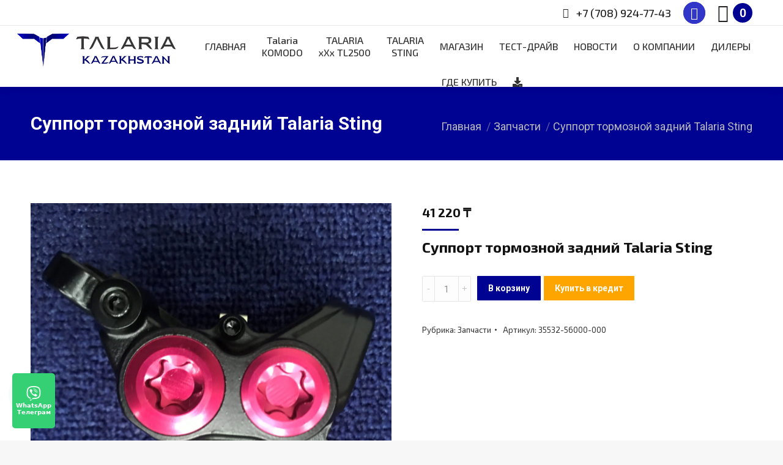

--- FILE ---
content_type: text/html; charset=UTF-8
request_url: https://talaria-kazakhstan.kz/product/support-tormoznoj-zadnij-talaria-sting-2/
body_size: 25425
content:
<!DOCTYPE html>
<!--[if !(IE 6) | !(IE 7) | !(IE 8)  ]><!-->
<html lang="ru-RU" class="no-js">
<!--<![endif]-->
<head>
	<meta charset="UTF-8" />
		<meta name="viewport" content="width=device-width, initial-scale=1, maximum-scale=1, user-scalable=0">
		<meta name="theme-color" content="#000291"/>	<link rel="profile" href="https://gmpg.org/xfn/11" />
	        <script type="text/javascript">
            if (/Android|webOS|iPhone|iPad|iPod|BlackBerry|IEMobile|Opera Mini/i.test(navigator.userAgent)) {
                var originalAddEventListener = EventTarget.prototype.addEventListener,
                    oldWidth = window.innerWidth;

                EventTarget.prototype.addEventListener = function (eventName, eventHandler, useCapture) {
                    if (eventName === "resize") {
                        originalAddEventListener.call(this, eventName, function (event) {
                            if (oldWidth === window.innerWidth) {
                                return;
                            }
                            else if (oldWidth !== window.innerWidth) {
                                oldWidth = window.innerWidth;
                            }
                            if (eventHandler.handleEvent) {
                                eventHandler.handleEvent.call(this, event);
                            }
                            else {
                                eventHandler.call(this, event);
                            };
                        }, useCapture);
                    }
                    else {
                        originalAddEventListener.call(this, eventName, eventHandler, useCapture);
                    };
                };
            };
        </script>
		<meta name='robots' content='index, follow, max-image-preview:large, max-snippet:-1, max-video-preview:-1' />

	<!-- This site is optimized with the Yoast SEO plugin v19.8 - https://yoast.com/wordpress/plugins/seo/ -->
	<title>Суппорт тормозной задний Talaria Sting - TALARIA Электробайки</title>
	<meta name="description" content="Суппорт тормозной задний Talaria Sting" />
	<link rel="canonical" href="https://talaria-kazakhstan.kz/product/support-tormoznoj-zadnij-talaria-sting-2/" />
	<meta property="og:locale" content="ru_RU" />
	<meta property="og:type" content="article" />
	<meta property="og:title" content="Суппорт тормозной задний Talaria Sting - TALARIA Электробайки" />
	<meta property="og:description" content="Суппорт тормозной задний Talaria Sting" />
	<meta property="og:url" content="https://talaria-kazakhstan.kz/product/support-tormoznoj-zadnij-talaria-sting-2/" />
	<meta property="og:site_name" content="TALARIA Электробайки" />
	<meta property="article:modified_time" content="2023-02-23T10:13:12+00:00" />
	<meta name="twitter:card" content="summary_large_image" />
	<script type="application/ld+json" class="yoast-schema-graph">{"@context":"https://schema.org","@graph":[{"@type":"WebPage","@id":"https://talaria-kazakhstan.kz/product/support-tormoznoj-zadnij-talaria-sting-2/","url":"https://talaria-kazakhstan.kz/product/support-tormoznoj-zadnij-talaria-sting-2/","name":"Суппорт тормозной задний Talaria Sting - TALARIA Электробайки","isPartOf":{"@id":"https://talaria-kazakhstan.kz/#website"},"primaryImageOfPage":{"@id":"https://talaria-kazakhstan.kz/product/support-tormoznoj-zadnij-talaria-sting-2/#primaryimage"},"image":{"@id":"https://talaria-kazakhstan.kz/product/support-tormoznoj-zadnij-talaria-sting-2/#primaryimage"},"thumbnailUrl":"https://talaria-kazakhstan.kz/wp-content/uploads/2023/01/img_0569-scaled-1.jpg","datePublished":"2023-02-23T09:00:38+00:00","dateModified":"2023-02-23T10:13:12+00:00","description":"Суппорт тормозной задний Talaria Sting","breadcrumb":{"@id":"https://talaria-kazakhstan.kz/product/support-tormoznoj-zadnij-talaria-sting-2/#breadcrumb"},"inLanguage":"ru-RU","potentialAction":[{"@type":"ReadAction","target":["https://talaria-kazakhstan.kz/product/support-tormoznoj-zadnij-talaria-sting-2/"]}]},{"@type":"ImageObject","inLanguage":"ru-RU","@id":"https://talaria-kazakhstan.kz/product/support-tormoznoj-zadnij-talaria-sting-2/#primaryimage","url":"https://talaria-kazakhstan.kz/wp-content/uploads/2023/01/img_0569-scaled-1.jpg","contentUrl":"https://talaria-kazakhstan.kz/wp-content/uploads/2023/01/img_0569-scaled-1.jpg","width":2560,"height":2560},{"@type":"BreadcrumbList","@id":"https://talaria-kazakhstan.kz/product/support-tormoznoj-zadnij-talaria-sting-2/#breadcrumb","itemListElement":[{"@type":"ListItem","position":1,"name":"Главная страница","item":"https://talaria-kazakhstan.kz/"},{"@type":"ListItem","position":2,"name":"Магазин","item":"https://talaria-kazakhstan.kz/shop/"},{"@type":"ListItem","position":3,"name":"Суппорт тормозной задний Talaria Sting"}]},{"@type":"WebSite","@id":"https://talaria-kazakhstan.kz/#website","url":"https://talaria-kazakhstan.kz/","name":"TALARIA Электробайки","description":"TALARIA STING — жалит как скорпион, летает как пчела. Поймай кайф от Байка!","publisher":{"@id":"https://talaria-kazakhstan.kz/#organization"},"potentialAction":[{"@type":"SearchAction","target":{"@type":"EntryPoint","urlTemplate":"https://talaria-kazakhstan.kz/?s={search_term_string}"},"query-input":"required name=search_term_string"}],"inLanguage":"ru-RU"},{"@type":"Organization","@id":"https://talaria-kazakhstan.kz/#organization","name":"TALARIA КАЗАХСТАН Электробайки","url":"https://talaria-kazakhstan.kz/","sameAs":[],"logo":{"@type":"ImageObject","inLanguage":"ru-RU","@id":"https://talaria-kazakhstan.kz/#/schema/logo/image/","url":"https://talaria-kazakhstan.kz/wp-content/uploads/2022/03/tom_3689.jpg","contentUrl":"https://talaria-kazakhstan.kz/wp-content/uploads/2022/03/tom_3689.jpg","width":2200,"height":1200,"caption":"TALARIA КАЗАХСТАН Электробайки"},"image":{"@id":"https://talaria-kazakhstan.kz/#/schema/logo/image/"}}]}</script>
	<!-- / Yoast SEO plugin. -->


<link rel='dns-prefetch' href='//use.fontawesome.com' />
<link rel='dns-prefetch' href='//fonts.googleapis.com' />
<link rel="alternate" type="application/rss+xml" title="TALARIA Электробайки &raquo; Лента" href="https://talaria-kazakhstan.kz/feed/" />
<link rel="alternate" type="application/rss+xml" title="TALARIA Электробайки &raquo; Лента комментариев" href="https://talaria-kazakhstan.kz/comments/feed/" />
<link rel='stylesheet' id='wp-block-library-css'  href='https://talaria-kazakhstan.kz/wp-includes/css/dist/block-library/style.min.css' type='text/css' media='all' />
<style id='wp-block-library-theme-inline-css' type='text/css'>
.wp-block-audio figcaption{color:#555;font-size:13px;text-align:center}.is-dark-theme .wp-block-audio figcaption{color:hsla(0,0%,100%,.65)}.wp-block-code{border:1px solid #ccc;border-radius:4px;font-family:Menlo,Consolas,monaco,monospace;padding:.8em 1em}.wp-block-embed figcaption{color:#555;font-size:13px;text-align:center}.is-dark-theme .wp-block-embed figcaption{color:hsla(0,0%,100%,.65)}.blocks-gallery-caption{color:#555;font-size:13px;text-align:center}.is-dark-theme .blocks-gallery-caption{color:hsla(0,0%,100%,.65)}.wp-block-image figcaption{color:#555;font-size:13px;text-align:center}.is-dark-theme .wp-block-image figcaption{color:hsla(0,0%,100%,.65)}.wp-block-pullquote{border-top:4px solid;border-bottom:4px solid;margin-bottom:1.75em;color:currentColor}.wp-block-pullquote__citation,.wp-block-pullquote cite,.wp-block-pullquote footer{color:currentColor;text-transform:uppercase;font-size:.8125em;font-style:normal}.wp-block-quote{border-left:.25em solid;margin:0 0 1.75em;padding-left:1em}.wp-block-quote cite,.wp-block-quote footer{color:currentColor;font-size:.8125em;position:relative;font-style:normal}.wp-block-quote.has-text-align-right{border-left:none;border-right:.25em solid;padding-left:0;padding-right:1em}.wp-block-quote.has-text-align-center{border:none;padding-left:0}.wp-block-quote.is-large,.wp-block-quote.is-style-large,.wp-block-quote.is-style-plain{border:none}.wp-block-search .wp-block-search__label{font-weight:700}:where(.wp-block-group.has-background){padding:1.25em 2.375em}.wp-block-separator.has-css-opacity{opacity:.4}.wp-block-separator{border:none;border-bottom:2px solid;margin-left:auto;margin-right:auto}.wp-block-separator.has-alpha-channel-opacity{opacity:1}.wp-block-separator:not(.is-style-wide):not(.is-style-dots){width:100px}.wp-block-separator.has-background:not(.is-style-dots){border-bottom:none;height:1px}.wp-block-separator.has-background:not(.is-style-wide):not(.is-style-dots){height:2px}.wp-block-table thead{border-bottom:3px solid}.wp-block-table tfoot{border-top:3px solid}.wp-block-table td,.wp-block-table th{padding:.5em;border:1px solid;word-break:normal}.wp-block-table figcaption{color:#555;font-size:13px;text-align:center}.is-dark-theme .wp-block-table figcaption{color:hsla(0,0%,100%,.65)}.wp-block-video figcaption{color:#555;font-size:13px;text-align:center}.is-dark-theme .wp-block-video figcaption{color:hsla(0,0%,100%,.65)}.wp-block-template-part.has-background{padding:1.25em 2.375em;margin-top:0;margin-bottom:0}
</style>
<link rel='stylesheet' id='wc-blocks-vendors-style-css'  href='https://talaria-kazakhstan.kz/wp-content/plugins/woocommerce/packages/woocommerce-blocks/build/wc-blocks-vendors-style.css' type='text/css' media='all' />
<link rel='stylesheet' id='wc-blocks-style-css'  href='https://talaria-kazakhstan.kz/wp-content/plugins/woocommerce/packages/woocommerce-blocks/build/wc-blocks-style.css' type='text/css' media='all' />
<style id='global-styles-inline-css' type='text/css'>
body{--wp--preset--color--black: #000000;--wp--preset--color--cyan-bluish-gray: #abb8c3;--wp--preset--color--white: #FFF;--wp--preset--color--pale-pink: #f78da7;--wp--preset--color--vivid-red: #cf2e2e;--wp--preset--color--luminous-vivid-orange: #ff6900;--wp--preset--color--luminous-vivid-amber: #fcb900;--wp--preset--color--light-green-cyan: #7bdcb5;--wp--preset--color--vivid-green-cyan: #00d084;--wp--preset--color--pale-cyan-blue: #8ed1fc;--wp--preset--color--vivid-cyan-blue: #0693e3;--wp--preset--color--vivid-purple: #9b51e0;--wp--preset--color--accent: #000291;--wp--preset--color--dark-gray: #111;--wp--preset--color--light-gray: #767676;--wp--preset--gradient--vivid-cyan-blue-to-vivid-purple: linear-gradient(135deg,rgba(6,147,227,1) 0%,rgb(155,81,224) 100%);--wp--preset--gradient--light-green-cyan-to-vivid-green-cyan: linear-gradient(135deg,rgb(122,220,180) 0%,rgb(0,208,130) 100%);--wp--preset--gradient--luminous-vivid-amber-to-luminous-vivid-orange: linear-gradient(135deg,rgba(252,185,0,1) 0%,rgba(255,105,0,1) 100%);--wp--preset--gradient--luminous-vivid-orange-to-vivid-red: linear-gradient(135deg,rgba(255,105,0,1) 0%,rgb(207,46,46) 100%);--wp--preset--gradient--very-light-gray-to-cyan-bluish-gray: linear-gradient(135deg,rgb(238,238,238) 0%,rgb(169,184,195) 100%);--wp--preset--gradient--cool-to-warm-spectrum: linear-gradient(135deg,rgb(74,234,220) 0%,rgb(151,120,209) 20%,rgb(207,42,186) 40%,rgb(238,44,130) 60%,rgb(251,105,98) 80%,rgb(254,248,76) 100%);--wp--preset--gradient--blush-light-purple: linear-gradient(135deg,rgb(255,206,236) 0%,rgb(152,150,240) 100%);--wp--preset--gradient--blush-bordeaux: linear-gradient(135deg,rgb(254,205,165) 0%,rgb(254,45,45) 50%,rgb(107,0,62) 100%);--wp--preset--gradient--luminous-dusk: linear-gradient(135deg,rgb(255,203,112) 0%,rgb(199,81,192) 50%,rgb(65,88,208) 100%);--wp--preset--gradient--pale-ocean: linear-gradient(135deg,rgb(255,245,203) 0%,rgb(182,227,212) 50%,rgb(51,167,181) 100%);--wp--preset--gradient--electric-grass: linear-gradient(135deg,rgb(202,248,128) 0%,rgb(113,206,126) 100%);--wp--preset--gradient--midnight: linear-gradient(135deg,rgb(2,3,129) 0%,rgb(40,116,252) 100%);--wp--preset--duotone--dark-grayscale: url('#wp-duotone-dark-grayscale');--wp--preset--duotone--grayscale: url('#wp-duotone-grayscale');--wp--preset--duotone--purple-yellow: url('#wp-duotone-purple-yellow');--wp--preset--duotone--blue-red: url('#wp-duotone-blue-red');--wp--preset--duotone--midnight: url('#wp-duotone-midnight');--wp--preset--duotone--magenta-yellow: url('#wp-duotone-magenta-yellow');--wp--preset--duotone--purple-green: url('#wp-duotone-purple-green');--wp--preset--duotone--blue-orange: url('#wp-duotone-blue-orange');--wp--preset--font-size--small: 13px;--wp--preset--font-size--medium: 20px;--wp--preset--font-size--large: 36px;--wp--preset--font-size--x-large: 42px;}.has-black-color{color: var(--wp--preset--color--black) !important;}.has-cyan-bluish-gray-color{color: var(--wp--preset--color--cyan-bluish-gray) !important;}.has-white-color{color: var(--wp--preset--color--white) !important;}.has-pale-pink-color{color: var(--wp--preset--color--pale-pink) !important;}.has-vivid-red-color{color: var(--wp--preset--color--vivid-red) !important;}.has-luminous-vivid-orange-color{color: var(--wp--preset--color--luminous-vivid-orange) !important;}.has-luminous-vivid-amber-color{color: var(--wp--preset--color--luminous-vivid-amber) !important;}.has-light-green-cyan-color{color: var(--wp--preset--color--light-green-cyan) !important;}.has-vivid-green-cyan-color{color: var(--wp--preset--color--vivid-green-cyan) !important;}.has-pale-cyan-blue-color{color: var(--wp--preset--color--pale-cyan-blue) !important;}.has-vivid-cyan-blue-color{color: var(--wp--preset--color--vivid-cyan-blue) !important;}.has-vivid-purple-color{color: var(--wp--preset--color--vivid-purple) !important;}.has-black-background-color{background-color: var(--wp--preset--color--black) !important;}.has-cyan-bluish-gray-background-color{background-color: var(--wp--preset--color--cyan-bluish-gray) !important;}.has-white-background-color{background-color: var(--wp--preset--color--white) !important;}.has-pale-pink-background-color{background-color: var(--wp--preset--color--pale-pink) !important;}.has-vivid-red-background-color{background-color: var(--wp--preset--color--vivid-red) !important;}.has-luminous-vivid-orange-background-color{background-color: var(--wp--preset--color--luminous-vivid-orange) !important;}.has-luminous-vivid-amber-background-color{background-color: var(--wp--preset--color--luminous-vivid-amber) !important;}.has-light-green-cyan-background-color{background-color: var(--wp--preset--color--light-green-cyan) !important;}.has-vivid-green-cyan-background-color{background-color: var(--wp--preset--color--vivid-green-cyan) !important;}.has-pale-cyan-blue-background-color{background-color: var(--wp--preset--color--pale-cyan-blue) !important;}.has-vivid-cyan-blue-background-color{background-color: var(--wp--preset--color--vivid-cyan-blue) !important;}.has-vivid-purple-background-color{background-color: var(--wp--preset--color--vivid-purple) !important;}.has-black-border-color{border-color: var(--wp--preset--color--black) !important;}.has-cyan-bluish-gray-border-color{border-color: var(--wp--preset--color--cyan-bluish-gray) !important;}.has-white-border-color{border-color: var(--wp--preset--color--white) !important;}.has-pale-pink-border-color{border-color: var(--wp--preset--color--pale-pink) !important;}.has-vivid-red-border-color{border-color: var(--wp--preset--color--vivid-red) !important;}.has-luminous-vivid-orange-border-color{border-color: var(--wp--preset--color--luminous-vivid-orange) !important;}.has-luminous-vivid-amber-border-color{border-color: var(--wp--preset--color--luminous-vivid-amber) !important;}.has-light-green-cyan-border-color{border-color: var(--wp--preset--color--light-green-cyan) !important;}.has-vivid-green-cyan-border-color{border-color: var(--wp--preset--color--vivid-green-cyan) !important;}.has-pale-cyan-blue-border-color{border-color: var(--wp--preset--color--pale-cyan-blue) !important;}.has-vivid-cyan-blue-border-color{border-color: var(--wp--preset--color--vivid-cyan-blue) !important;}.has-vivid-purple-border-color{border-color: var(--wp--preset--color--vivid-purple) !important;}.has-vivid-cyan-blue-to-vivid-purple-gradient-background{background: var(--wp--preset--gradient--vivid-cyan-blue-to-vivid-purple) !important;}.has-light-green-cyan-to-vivid-green-cyan-gradient-background{background: var(--wp--preset--gradient--light-green-cyan-to-vivid-green-cyan) !important;}.has-luminous-vivid-amber-to-luminous-vivid-orange-gradient-background{background: var(--wp--preset--gradient--luminous-vivid-amber-to-luminous-vivid-orange) !important;}.has-luminous-vivid-orange-to-vivid-red-gradient-background{background: var(--wp--preset--gradient--luminous-vivid-orange-to-vivid-red) !important;}.has-very-light-gray-to-cyan-bluish-gray-gradient-background{background: var(--wp--preset--gradient--very-light-gray-to-cyan-bluish-gray) !important;}.has-cool-to-warm-spectrum-gradient-background{background: var(--wp--preset--gradient--cool-to-warm-spectrum) !important;}.has-blush-light-purple-gradient-background{background: var(--wp--preset--gradient--blush-light-purple) !important;}.has-blush-bordeaux-gradient-background{background: var(--wp--preset--gradient--blush-bordeaux) !important;}.has-luminous-dusk-gradient-background{background: var(--wp--preset--gradient--luminous-dusk) !important;}.has-pale-ocean-gradient-background{background: var(--wp--preset--gradient--pale-ocean) !important;}.has-electric-grass-gradient-background{background: var(--wp--preset--gradient--electric-grass) !important;}.has-midnight-gradient-background{background: var(--wp--preset--gradient--midnight) !important;}.has-small-font-size{font-size: var(--wp--preset--font-size--small) !important;}.has-medium-font-size{font-size: var(--wp--preset--font-size--medium) !important;}.has-large-font-size{font-size: var(--wp--preset--font-size--large) !important;}.has-x-large-font-size{font-size: var(--wp--preset--font-size--x-large) !important;}
</style>
<link rel='stylesheet' id='contact-form-7-css'  href='https://talaria-kazakhstan.kz/wp-content/plugins/contact-form-7/includes/css/styles.css' type='text/css' media='all' />
<link rel='stylesheet' id='photoswipe-css'  href='https://talaria-kazakhstan.kz/wp-content/plugins/woocommerce/assets/css/photoswipe/photoswipe.min.css' type='text/css' media='all' />
<link rel='stylesheet' id='photoswipe-default-skin-css'  href='https://talaria-kazakhstan.kz/wp-content/plugins/woocommerce/assets/css/photoswipe/default-skin/default-skin.min.css' type='text/css' media='all' />
<style id='woocommerce-inline-inline-css' type='text/css'>
.woocommerce form .form-row .required { visibility: visible; }
</style>
<link rel='stylesheet' id='jquery.contactus.css-css'  href='https://talaria-kazakhstan.kz/wp-content/plugins/ar-contactus/res/css/jquery.contactus.min.css' type='text/css' media='all' />
<link rel='stylesheet' id='contactus.generated.desktop.css-css'  href='https://talaria-kazakhstan.kz/wp-content/plugins/ar-contactus/res/css/generated-desktop.css' type='text/css' media='all' />
<link rel='stylesheet' id='woo-variation-swatches-css'  href='https://talaria-kazakhstan.kz/wp-content/plugins/woo-variation-swatches/assets/css/frontend.min.css' type='text/css' media='all' />
<style id='woo-variation-swatches-inline-css' type='text/css'>
:root {
--wvs-tick:url("data:image/svg+xml;utf8,%3Csvg filter='drop-shadow(0px 0px 2px rgb(0 0 0 / .8))' xmlns='http://www.w3.org/2000/svg'  viewBox='0 0 30 30'%3E%3Cpath fill='none' stroke='%23ffffff' stroke-linecap='round' stroke-linejoin='round' stroke-width='4' d='M4 16L11 23 27 7'/%3E%3C/svg%3E");

--wvs-cross:url("data:image/svg+xml;utf8,%3Csvg filter='drop-shadow(0px 0px 5px rgb(255 255 255 / .6))' xmlns='http://www.w3.org/2000/svg' width='72px' height='72px' viewBox='0 0 24 24'%3E%3Cpath fill='none' stroke='%23ff0000' stroke-linecap='round' stroke-width='0.6' d='M5 5L19 19M19 5L5 19'/%3E%3C/svg%3E");
--wvs-single-product-item-width:30px;
--wvs-single-product-item-height:30px;
--wvs-single-product-item-font-size:16px}
</style>
<link rel='stylesheet' id='popup-maker-site-css'  href='//talaria-kazakhstan.kz/wp-content/uploads/pum/pum-site-styles.css?generated=1668945095' type='text/css' media='all' />
<link rel='stylesheet' id='dt-main-css'  href='https://talaria-kazakhstan.kz/wp-content/themes/dt-the7/css/main.min.css' type='text/css' media='all' />
<style id='dt-main-inline-css' type='text/css'>
body #load {
  display: block;
  height: 100%;
  overflow: hidden;
  position: fixed;
  width: 100%;
  z-index: 9901;
  opacity: 1;
  visibility: visible;
  transition: all .35s ease-out;
}
.load-wrap {
  width: 100%;
  height: 100%;
  background-position: center center;
  background-repeat: no-repeat;
  text-align: center;
}
.load-wrap > svg {
  position: absolute;
  top: 50%;
  left: 50%;
  transform: translate(-50%,-50%);
}
#load {
  background-color: #ffffff;
}
.uil-default rect:not(.bk) {
  fill: rgba(51,51,51,0.25);
}
.uil-ring > path {
  fill: rgba(51,51,51,0.25);
}
.ring-loader .circle {
  fill: rgba(51,51,51,0.25);
}
.ring-loader .moving-circle {
  fill: #333333;
}
.uil-hourglass .glass {
  stroke: #333333;
}
.uil-hourglass .sand {
  fill: rgba(51,51,51,0.25);
}
.spinner-loader .load-wrap {
  background-image: url("data:image/svg+xml,%3Csvg width='75px' height='75px' xmlns='http://www.w3.org/2000/svg' viewBox='0 0 100 100' preserveAspectRatio='xMidYMid' class='uil-default'%3E%3Crect x='0' y='0' width='100' height='100' fill='none' class='bk'%3E%3C/rect%3E%3Crect  x='46.5' y='40' width='7' height='20' rx='5' ry='5' fill='rgba%2851%2C51%2C51%2C0.25%29' transform='rotate(0 50 50) translate(0 -30)'%3E  %3Canimate attributeName='opacity' from='1' to='0' dur='1s' begin='0s' repeatCount='indefinite'/%3E%3C/rect%3E%3Crect  x='46.5' y='40' width='7' height='20' rx='5' ry='5' fill='rgba%2851%2C51%2C51%2C0.25%29' transform='rotate(30 50 50) translate(0 -30)'%3E  %3Canimate attributeName='opacity' from='1' to='0' dur='1s' begin='0.08333333333333333s' repeatCount='indefinite'/%3E%3C/rect%3E%3Crect  x='46.5' y='40' width='7' height='20' rx='5' ry='5' fill='rgba%2851%2C51%2C51%2C0.25%29' transform='rotate(60 50 50) translate(0 -30)'%3E  %3Canimate attributeName='opacity' from='1' to='0' dur='1s' begin='0.16666666666666666s' repeatCount='indefinite'/%3E%3C/rect%3E%3Crect  x='46.5' y='40' width='7' height='20' rx='5' ry='5' fill='rgba%2851%2C51%2C51%2C0.25%29' transform='rotate(90 50 50) translate(0 -30)'%3E  %3Canimate attributeName='opacity' from='1' to='0' dur='1s' begin='0.25s' repeatCount='indefinite'/%3E%3C/rect%3E%3Crect  x='46.5' y='40' width='7' height='20' rx='5' ry='5' fill='rgba%2851%2C51%2C51%2C0.25%29' transform='rotate(120 50 50) translate(0 -30)'%3E  %3Canimate attributeName='opacity' from='1' to='0' dur='1s' begin='0.3333333333333333s' repeatCount='indefinite'/%3E%3C/rect%3E%3Crect  x='46.5' y='40' width='7' height='20' rx='5' ry='5' fill='rgba%2851%2C51%2C51%2C0.25%29' transform='rotate(150 50 50) translate(0 -30)'%3E  %3Canimate attributeName='opacity' from='1' to='0' dur='1s' begin='0.4166666666666667s' repeatCount='indefinite'/%3E%3C/rect%3E%3Crect  x='46.5' y='40' width='7' height='20' rx='5' ry='5' fill='rgba%2851%2C51%2C51%2C0.25%29' transform='rotate(180 50 50) translate(0 -30)'%3E  %3Canimate attributeName='opacity' from='1' to='0' dur='1s' begin='0.5s' repeatCount='indefinite'/%3E%3C/rect%3E%3Crect  x='46.5' y='40' width='7' height='20' rx='5' ry='5' fill='rgba%2851%2C51%2C51%2C0.25%29' transform='rotate(210 50 50) translate(0 -30)'%3E  %3Canimate attributeName='opacity' from='1' to='0' dur='1s' begin='0.5833333333333334s' repeatCount='indefinite'/%3E%3C/rect%3E%3Crect  x='46.5' y='40' width='7' height='20' rx='5' ry='5' fill='rgba%2851%2C51%2C51%2C0.25%29' transform='rotate(240 50 50) translate(0 -30)'%3E  %3Canimate attributeName='opacity' from='1' to='0' dur='1s' begin='0.6666666666666666s' repeatCount='indefinite'/%3E%3C/rect%3E%3Crect  x='46.5' y='40' width='7' height='20' rx='5' ry='5' fill='rgba%2851%2C51%2C51%2C0.25%29' transform='rotate(270 50 50) translate(0 -30)'%3E  %3Canimate attributeName='opacity' from='1' to='0' dur='1s' begin='0.75s' repeatCount='indefinite'/%3E%3C/rect%3E%3Crect  x='46.5' y='40' width='7' height='20' rx='5' ry='5' fill='rgba%2851%2C51%2C51%2C0.25%29' transform='rotate(300 50 50) translate(0 -30)'%3E  %3Canimate attributeName='opacity' from='1' to='0' dur='1s' begin='0.8333333333333334s' repeatCount='indefinite'/%3E%3C/rect%3E%3Crect  x='46.5' y='40' width='7' height='20' rx='5' ry='5' fill='rgba%2851%2C51%2C51%2C0.25%29' transform='rotate(330 50 50) translate(0 -30)'%3E  %3Canimate attributeName='opacity' from='1' to='0' dur='1s' begin='0.9166666666666666s' repeatCount='indefinite'/%3E%3C/rect%3E%3C/svg%3E");
}
.ring-loader .load-wrap {
  background-image: url("data:image/svg+xml,%3Csvg xmlns='http://www.w3.org/2000/svg' viewBox='0 0 32 32' width='72' height='72' fill='rgba%2851%2C51%2C51%2C0.25%29'%3E   %3Cpath opacity='.25' d='M16 0 A16 16 0 0 0 16 32 A16 16 0 0 0 16 0 M16 4 A12 12 0 0 1 16 28 A12 12 0 0 1 16 4'/%3E   %3Cpath d='M16 0 A16 16 0 0 1 32 16 L28 16 A12 12 0 0 0 16 4z'%3E     %3CanimateTransform attributeName='transform' type='rotate' from='0 16 16' to='360 16 16' dur='0.8s' repeatCount='indefinite' /%3E   %3C/path%3E %3C/svg%3E");
}
.hourglass-loader .load-wrap {
  background-image: url("data:image/svg+xml,%3Csvg xmlns='http://www.w3.org/2000/svg' viewBox='0 0 32 32' width='72' height='72' fill='rgba%2851%2C51%2C51%2C0.25%29'%3E   %3Cpath transform='translate(2)' d='M0 12 V20 H4 V12z'%3E      %3Canimate attributeName='d' values='M0 12 V20 H4 V12z; M0 4 V28 H4 V4z; M0 12 V20 H4 V12z; M0 12 V20 H4 V12z' dur='1.2s' repeatCount='indefinite' begin='0' keytimes='0;.2;.5;1' keySplines='0.2 0.2 0.4 0.8;0.2 0.6 0.4 0.8;0.2 0.8 0.4 0.8' calcMode='spline'  /%3E   %3C/path%3E   %3Cpath transform='translate(8)' d='M0 12 V20 H4 V12z'%3E     %3Canimate attributeName='d' values='M0 12 V20 H4 V12z; M0 4 V28 H4 V4z; M0 12 V20 H4 V12z; M0 12 V20 H4 V12z' dur='1.2s' repeatCount='indefinite' begin='0.2' keytimes='0;.2;.5;1' keySplines='0.2 0.2 0.4 0.8;0.2 0.6 0.4 0.8;0.2 0.8 0.4 0.8' calcMode='spline'  /%3E   %3C/path%3E   %3Cpath transform='translate(14)' d='M0 12 V20 H4 V12z'%3E     %3Canimate attributeName='d' values='M0 12 V20 H4 V12z; M0 4 V28 H4 V4z; M0 12 V20 H4 V12z; M0 12 V20 H4 V12z' dur='1.2s' repeatCount='indefinite' begin='0.4' keytimes='0;.2;.5;1' keySplines='0.2 0.2 0.4 0.8;0.2 0.6 0.4 0.8;0.2 0.8 0.4 0.8' calcMode='spline' /%3E   %3C/path%3E   %3Cpath transform='translate(20)' d='M0 12 V20 H4 V12z'%3E     %3Canimate attributeName='d' values='M0 12 V20 H4 V12z; M0 4 V28 H4 V4z; M0 12 V20 H4 V12z; M0 12 V20 H4 V12z' dur='1.2s' repeatCount='indefinite' begin='0.6' keytimes='0;.2;.5;1' keySplines='0.2 0.2 0.4 0.8;0.2 0.6 0.4 0.8;0.2 0.8 0.4 0.8' calcMode='spline' /%3E   %3C/path%3E   %3Cpath transform='translate(26)' d='M0 12 V20 H4 V12z'%3E     %3Canimate attributeName='d' values='M0 12 V20 H4 V12z; M0 4 V28 H4 V4z; M0 12 V20 H4 V12z; M0 12 V20 H4 V12z' dur='1.2s' repeatCount='indefinite' begin='0.8' keytimes='0;.2;.5;1' keySplines='0.2 0.2 0.4 0.8;0.2 0.6 0.4 0.8;0.2 0.8 0.4 0.8' calcMode='spline' /%3E   %3C/path%3E %3C/svg%3E");
}

</style>
<link rel='stylesheet' id='the7-font-css'  href='https://talaria-kazakhstan.kz/wp-content/themes/dt-the7/fonts/icomoon-the7-font/icomoon-the7-font.min.css' type='text/css' media='all' />
<link rel='stylesheet' id='the7-custom-scrollbar-css'  href='https://talaria-kazakhstan.kz/wp-content/themes/dt-the7/lib/custom-scrollbar/custom-scrollbar.min.css' type='text/css' media='all' />
<link rel='stylesheet' id='the7-wpbakery-css'  href='https://talaria-kazakhstan.kz/wp-content/themes/dt-the7/css/wpbakery.min.css' type='text/css' media='all' />
<link rel='stylesheet' id='the7-css-vars-css'  href='https://talaria-kazakhstan.kz/wp-content/uploads/the7-css/css-vars.css' type='text/css' media='all' />
<link rel='stylesheet' id='dt-custom-css'  href='https://talaria-kazakhstan.kz/wp-content/uploads/the7-css/custom.css' type='text/css' media='all' />
<link rel='stylesheet' id='wc-dt-custom-css'  href='https://talaria-kazakhstan.kz/wp-content/uploads/the7-css/compatibility/wc-dt-custom.css' type='text/css' media='all' />
<link rel='stylesheet' id='dt-media-css'  href='https://talaria-kazakhstan.kz/wp-content/uploads/the7-css/media.css' type='text/css' media='all' />
<link rel='stylesheet' id='the7-mega-menu-css'  href='https://talaria-kazakhstan.kz/wp-content/uploads/the7-css/mega-menu.css' type='text/css' media='all' />
<link rel='stylesheet' id='the7-elements-css'  href='https://talaria-kazakhstan.kz/wp-content/uploads/the7-css/post-type-dynamic.css' type='text/css' media='all' />
<link rel='stylesheet' id='style-css'  href='https://talaria-kazakhstan.kz/wp-content/themes/dt-the7/style.css' type='text/css' media='all' />
<script type='text/javascript' src='https://talaria-kazakhstan.kz/wp-includes/js/jquery/jquery.min.js' id='jquery-core-js'></script>
<script type='text/javascript' src='https://talaria-kazakhstan.kz/wp-includes/js/jquery/jquery-migrate.min.js' id='jquery-migrate-js'></script>
<script type='text/javascript' src='https://talaria-kazakhstan.kz/wp-content/plugins/woocommerce/assets/js/jquery-blockui/jquery.blockUI.min.js' id='jquery-blockui-js'></script>
<script type='text/javascript' id='wc-add-to-cart-js-extra'>
/* <![CDATA[ */
var wc_add_to_cart_params = {"ajax_url":"\/wp-admin\/admin-ajax.php","wc_ajax_url":"\/?wc-ajax=%%endpoint%%","i18n_view_cart":"\u0412 \u043a\u043e\u0440\u0437\u0438\u043d\u0443","cart_url":"https:\/\/talaria-kazakhstan.kz\/cart\/","is_cart":"","cart_redirect_after_add":"yes"};
/* ]]> */
</script>
<script type='text/javascript' src='https://talaria-kazakhstan.kz/wp-content/plugins/woocommerce/assets/js/frontend/add-to-cart.min.js' id='wc-add-to-cart-js'></script>
<script type='text/javascript' id='jquery.contactus-js-extra'>
/* <![CDATA[ */
var arCUVars = {"url":"https:\/\/talaria-kazakhstan.kz\/wp-admin\/admin-ajax.php","version":"2.0.4","_wpnonce":"<input type=\"hidden\" id=\"_wpnonce\" name=\"_wpnonce\" value=\"f3b88df4ac\" \/><input type=\"hidden\" name=\"_wp_http_referer\" value=\"\/product\/support-tormoznoj-zadnij-talaria-sting-2\/\" \/>"};
/* ]]> */
</script>
<script type='text/javascript' src='https://talaria-kazakhstan.kz/wp-content/plugins/ar-contactus/res/js/jquery.contactus.min.js' id='jquery.contactus-js'></script>
<script type='text/javascript' src='https://talaria-kazakhstan.kz/wp-content/plugins/ar-contactus/res/js/scripts.js' id='jquery.contactus.scripts-js'></script>
<script type='text/javascript' src='https://talaria-kazakhstan.kz/wp-content/plugins/js_composer/assets/js/vendors/woocommerce-add-to-cart.js' id='vc_woocommerce-add-to-cart-js-js'></script>
<script type='text/javascript' id='dt-above-fold-js-extra'>
/* <![CDATA[ */
var dtLocal = {"themeUrl":"https:\/\/talaria-kazakhstan.kz\/wp-content\/themes\/dt-the7","passText":"\u0414\u043b\u044f \u043f\u0440\u043e\u0441\u043c\u043e\u0442\u0440\u0430 \u044d\u0442\u043e\u0439 \u0437\u0430\u043a\u0440\u044b\u0442\u043e\u0439 \u043f\u0443\u0431\u043b\u0438\u043a\u0430\u0446\u0438\u0438, \u0432\u0432\u0435\u0434\u0438\u0442\u0435 \u043f\u0430\u0440\u043e\u043b\u044c \u043d\u0438\u0436\u0435:","moreButtonText":{"loading":"\u0417\u0430\u0433\u0440\u0443\u0437\u043a\u0430 ...","loadMore":"\u0417\u0430\u0433\u0440\u0443\u0437\u0438\u0442\u044c \u0435\u0449\u0451"},"postID":"1870","ajaxurl":"https:\/\/talaria-kazakhstan.kz\/wp-admin\/admin-ajax.php","REST":{"baseUrl":"https:\/\/talaria-kazakhstan.kz\/wp-json\/the7\/v1","endpoints":{"sendMail":"\/send-mail"}},"contactMessages":{"required":"One or more fields have an error. Please check and try again.","terms":"\u041f\u043e\u0436\u0430\u043b\u0443\u0439\u0441\u0442\u0430, \u043f\u0440\u0438\u043c\u0438\u0442\u0435 \u043f\u043e\u043b\u0438\u0442\u0438\u043a\u0443 \u043a\u043e\u043d\u0444\u0438\u0434\u0435\u043d\u0446\u0438\u0430\u043b\u044c\u043d\u043e\u0441\u0442\u0438.","fillTheCaptchaError":"\u041f\u043e\u0436\u0430\u043b\u0443\u0439\u0441\u0442\u0430, \u0437\u0430\u043f\u043e\u043b\u043d\u0438\u0442\u0435 \u043a\u0430\u043f\u0447\u0443."},"captchaSiteKey":"","ajaxNonce":"a448acbc73","pageData":"","themeSettings":{"smoothScroll":"off","lazyLoading":false,"accentColor":{"mode":"solid","color":"#000291"},"desktopHeader":{"height":100},"ToggleCaptionEnabled":"disabled","ToggleCaption":"\u041d\u0430\u0432\u0438\u0433\u0430\u0446\u0438\u044f","floatingHeader":{"showAfter":94,"showMenu":true,"height":60,"logo":{"showLogo":true,"html":"<img class=\" preload-me\" src=\"https:\/\/talaria-kazakhstan.kz\/wp-content\/uploads\/2022\/11\/logo-talar-big.png\" srcset=\"https:\/\/talaria-kazakhstan.kz\/wp-content\/uploads\/2022\/11\/logo-talar-big.png 999w, https:\/\/talaria-kazakhstan.kz\/wp-content\/uploads\/2022\/11\/logo-talar-big.png 999w\" width=\"999\" height=\"256\"   sizes=\"999px\" alt=\"TALARIA \u042d\u043b\u0435\u043a\u0442\u0440\u043e\u0431\u0430\u0439\u043a\u0438\" \/>","url":"https:\/\/talaria-kazakhstan.kz\/"}},"topLine":{"floatingTopLine":{"logo":{"showLogo":false,"html":""}}},"mobileHeader":{"firstSwitchPoint":992,"secondSwitchPoint":778,"firstSwitchPointHeight":60,"secondSwitchPointHeight":60,"mobileToggleCaptionEnabled":"disabled","mobileToggleCaption":"\u041c\u0435\u043d\u044e"},"stickyMobileHeaderFirstSwitch":{"logo":{"html":"<img class=\" preload-me\" src=\"https:\/\/talaria-kazakhstan.kz\/wp-content\/uploads\/2022\/11\/logo-talar-big.png\" srcset=\"https:\/\/talaria-kazakhstan.kz\/wp-content\/uploads\/2022\/11\/logo-talar-big.png 999w, https:\/\/talaria-kazakhstan.kz\/wp-content\/uploads\/2022\/11\/logo-talar-big.png 999w\" width=\"999\" height=\"256\"   sizes=\"999px\" alt=\"TALARIA \u042d\u043b\u0435\u043a\u0442\u0440\u043e\u0431\u0430\u0439\u043a\u0438\" \/>"}},"stickyMobileHeaderSecondSwitch":{"logo":{"html":"<img class=\" preload-me\" src=\"https:\/\/talaria-kazakhstan.kz\/wp-content\/uploads\/2022\/11\/logo-talar-big.png\" srcset=\"https:\/\/talaria-kazakhstan.kz\/wp-content\/uploads\/2022\/11\/logo-talar-big.png 999w, https:\/\/talaria-kazakhstan.kz\/wp-content\/uploads\/2022\/11\/logo-talar-big.png 999w\" width=\"999\" height=\"256\"   sizes=\"999px\" alt=\"TALARIA \u042d\u043b\u0435\u043a\u0442\u0440\u043e\u0431\u0430\u0439\u043a\u0438\" \/>"}},"content":{"textColor":"#222222","headerColor":"#111111"},"sidebar":{"switchPoint":992},"boxedWidth":"1280px","stripes":{"stripe1":{"textColor":"#787d85","headerColor":"#3b3f4a"},"stripe2":{"textColor":"#8b9199","headerColor":"#ffffff"},"stripe3":{"textColor":"#ffffff","headerColor":"#ffffff"}}},"VCMobileScreenWidth":"768","wcCartFragmentHash":"f89d3c01e84f693febff31f571ef19cb"};
var dtShare = {"shareButtonText":{"facebook":"\u041f\u043e\u0434\u0435\u043b\u0438\u0442\u0441\u044f \u0432 Facebook","twitter":"\u0422\u0432\u0438\u0442\u043d\u0443\u0442\u044c","pinterest":"Pin it","linkedin":"\u041f\u043e\u0434\u0435\u043b\u0438\u0442\u0441\u044f Linkedin","whatsapp":"\u041f\u043e\u0434\u0435\u043b\u0438\u0442\u044c\u0441\u044f \u0432 WhatsApp"},"overlayOpacity":"85"};
/* ]]> */
</script>
<script type='text/javascript' src='https://talaria-kazakhstan.kz/wp-content/themes/dt-the7/js/above-the-fold.min.js' id='dt-above-fold-js'></script>
<script type='text/javascript' src='https://talaria-kazakhstan.kz/wp-content/themes/dt-the7/js/compatibility/woocommerce/woocommerce.min.js' id='dt-woocommerce-js'></script>
<script type='text/javascript' id='wbcr_clearfy-css-lazy-load-js-extra'>
/* <![CDATA[ */
var wbcr_clearfy_async_links = {"wbcr_clearfy-font-awesome":"https:\/\/use.fontawesome.com\/releases\/v5.8.1\/css\/all.css","wbcr_clearfy-google-fonts":"https:\/\/fonts.googleapis.com\/css?family=Exo%202:400,400italic,500,600,700|Open%20Sans:400,600,700|Roboto:400,500,600,700"};
/* ]]> */
</script>
<script type='text/javascript' src='https://talaria-kazakhstan.kz/wp-content/plugins/clearfy/assets/js/css-lazy-load.min.js' id='wbcr_clearfy-css-lazy-load-js'></script>
<link rel="https://api.w.org/" href="https://talaria-kazakhstan.kz/wp-json/" /><link rel="alternate" type="application/json" href="https://talaria-kazakhstan.kz/wp-json/wp/v2/product/1870" /><link rel="EditURI" type="application/rsd+xml" title="RSD" href="https://talaria-kazakhstan.kz/xmlrpc.php?rsd" />
<link rel="wlwmanifest" type="application/wlwmanifest+xml" href="https://talaria-kazakhstan.kz/wp-includes/wlwmanifest.xml" /> 
<link rel='shortlink' href='https://talaria-kazakhstan.kz/?p=1870' />
<link rel="alternate" type="application/json+oembed" href="https://talaria-kazakhstan.kz/wp-json/oembed/1.0/embed?url=https%3A%2F%2Ftalaria-kazakhstan.kz%2Fproduct%2Fsupport-tormoznoj-zadnij-talaria-sting-2%2F" />
<link rel="alternate" type="text/xml+oembed" href="https://talaria-kazakhstan.kz/wp-json/oembed/1.0/embed?url=https%3A%2F%2Ftalaria-kazakhstan.kz%2Fproduct%2Fsupport-tormoznoj-zadnij-talaria-sting-2%2F&#038;format=xml" />
	<noscript><style>.woocommerce-product-gallery{ opacity: 1 !important; }</style></noscript>
	<style type="text/css">.recentcomments a{display:inline !important;padding:0 !important;margin:0 !important;}</style><meta name="generator" content="Powered by WPBakery Page Builder - drag and drop page builder for WordPress."/>
<script type="text/javascript" id="the7-loader-script">
document.addEventListener("DOMContentLoaded", function(event) { 
	var load = document.getElementById("load");
	if(!load.classList.contains('loader-removed')){
		var removeLoading = setTimeout(function() {
			load.className += " loader-removed";
		}, 300);
	}
});
</script>
		<link rel="icon" href="https://talaria-kazakhstan.kz/wp-content/uploads/2021/10/favicon-base-20.png" type="image/png" sizes="16x16"/><link rel="icon" href="https://talaria-kazakhstan.kz/wp-content/uploads/2021/10/favicon-base-40.png" type="image/png" sizes="32x32"/><noscript><style> .wpb_animate_when_almost_visible { opacity: 1; }</style></noscript><!-- Yandex.Metrika counter -->
<script type="text/javascript" >
   (function(m,e,t,r,i,k,a){m[i]=m[i]||function(){(m[i].a=m[i].a||[]).push(arguments)};
   m[i].l=1*new Date();
   for (var j = 0; j < document.scripts.length; j++) {if (document.scripts[j].src === r) { return; }}
   k=e.createElement(t),a=e.getElementsByTagName(t)[0],k.async=1,k.src=r,a.parentNode.insertBefore(k,a)})
   (window, document, "script", "https://mc.yandex.ru/metrika/tag.js", "ym");

   ym(90736415, "init", {
        clickmap:true,
        trackLinks:true,
        accurateTrackBounce:true
   });
</script>
<noscript><div><img src="https://mc.yandex.ru/watch/90736415" style="position:absolute; left:-9999px;" alt="" /></div></noscript>
<!-- /Yandex.Metrika counter -->

<script src="//code.jivo.ru/widget/hDeFTyR6aZ" async></script><style id='the7-custom-inline-css' type='text/css'>
.sub-nav .menu-item i.fa,
.sub-nav .menu-item i.fas,
.sub-nav .menu-item i.far,
.sub-nav .menu-item i.fab {
	text-align: center;
	width: 1.25em;
}


.table tr:hover td  {
    background: #eeeeee; /* Цвет фона при наведении */
	font-weight: bold;
   }

.branding a img, .branding img {
    margin-top: -20px;
}

.product:not(.elementor-location-single) table.variations .reset_variations, .the7-elementor-widget table.variations .reset_variations {
right: -55px;
}

.switcher-wrap {
    display: none;
}

.woo-variation-swatches .variable-items-wrapper .variable-item:not(.radio-variable-item).selected, .woo-variation-swatches .variable-items-wrapper .variable-item:not(.radio-variable-item).selected:hover {
    box-shadow: 0 0 0 2px rgb(0 2 145 / 90%);
}

form .form-row-first, form .form-row-last {
    width: 100%;
}

.rc { 
  line-height: 14px;
	   }
#bottom-bar a {
  text-decoration: underline;
}

.agree {display:none}

.iconic-woothumbs-thumbnails__control {
	font-size: 40px;
}

.iconic-woothumbs-thumbnails__control--left, .iconic-woothumbs-thumbnails__control--right {
    width: 30px;
}

.woocommerce-variation-description {
    font-size: 14px;
    line-height: 1.2;
}

.woocommerce div.product div.summary > .price {
    margin-bottom: 10px;
}

.dt-btn-l {
    padding: 22px 24px 22px 24px;
    font: normal 500 24px / 20px "Roboto", Helvetica, Arial, Verdana, sans-serif;
}

.owl-carousel .owl-stage {
    margin: 0 auto;
}

.wf-cell.visible.shown{
    outline: 1px solid #ddd;
}
.wf-cell.visible.shown:hover {
    outline: 1px solid #222;
box-shadow: 0 0 10px 5px rgba(34, 34, 34, 0.25);
}

.top-bar .wc-ico-cart i {
    font-size: 30px;
}
.top-bar .wc-ico-cart > .counter {
    font-size: 20px;
    line-height: 30px;
    min-width: 30px;
    min-height: 30px;
    font-weight: bold;
}
.mobile-header-bar .mobile-mini-widgets .wc-ico-cart i {
    font-size: 30px;
    color: #000291;
}
.mobile-header-bar .mobile-mini-widgets .wc-ico-cart > .counter {
    font-size: 20px;
    line-height: 30px;
    min-width: 30px;
    min-height: 30px;
	font-weight: bold;
}


@media (max-width: 768px) {
	.show-mobile-logo .branding img.mobile-logo, .show-mobile-logo.show-device-logo .branding img.mobile-logo, .show-device-logo .branding img, .show-mobile-logo .mobile-branding img.mobile-logo, .show-mobile-logo.show-device-logo .mobile-branding img.mobile-logo, .show-device-logo .mobile-branding img, .transparent .mobile-branding img.mobile-desktop-logo {
    max-width: 100%;
		margin-left: -20px;
}
}

@media (min-width: 769px) {
	.show-mobile-logo .branding img.mobile-logo, .show-mobile-logo.show-device-logo .branding img.mobile-logo, .show-device-logo .branding img, .show-mobile-logo .mobile-branding img.mobile-logo, .show-mobile-logo.show-device-logo .mobile-branding img.mobile-logo, .show-device-logo .mobile-branding img, .transparent .mobile-branding img.mobile-desktop-logo {
    max-width: 40%;
}
}

@media (min-width: 993px) {
	.show-mobile-logo .branding img.mobile-logo, .show-mobile-logo.show-device-logo .branding img.mobile-logo, .show-device-logo .branding img, .show-mobile-logo .mobile-branding img.mobile-logo, .show-mobile-logo.show-device-logo .mobile-branding img.mobile-logo, .show-device-logo .mobile-branding img, .transparent .mobile-branding img.mobile-desktop-logo {
    max-width: 100%;
		
}
}

.branding {
    width: 300px;
	  margin-left: -30px;
}

#phantom .logo-box, #phantom .phantom-top-line-logo, .phantom-sticky .sticky-on.masthead:not(.side-header) .branding > a, .phantom-sticky .sticky-on.masthead:not(.side-header) .branding > img {
    padding: 40px 18px 0px 0px;
    width: 80%;
}

.main-nav > li > a .menu-text {
    text-align: center;
}

.kredit {
    padding: 10px;
	margin-left: 15px;
	background: #148F2B;
	border: 1px solid #148f2b;
	color: #fff;
}
.kredit:hover {
	background: #18762a;
}

.kredit3 {
	margin-left: 5px;
}
.popmake-1540.kredit3.single_add_to_cart_button.button.alt.pum-trigger {
	background: #ffa500;
}

.reset_variations {
    font-size: 0;
}

.arcontactus-widget .arcontactus-message-button {
    border-radius: 5px;
	  height: 90px;	
}

.woocommerce-variation-description {
    font-size: 20px;
    line-height: 1.4;
}
</style>
</head>
<body id="the7-body" class="product-template-default single single-product postid-1870 wp-embed-responsive theme-dt-the7 the7-core-ver-2.5.7.1 woocommerce woocommerce-page woocommerce-no-js woo-variation-swatches wvs-behavior-blur wvs-theme-dt-the7 wvs-show-label wvs-tooltip no-comments dt-responsive-on right-mobile-menu-close-icon ouside-menu-close-icon mobile-hamburger-close-bg-enable mobile-hamburger-close-bg-hover-enable  fade-medium-mobile-menu-close-icon fade-medium-menu-close-icon srcset-enabled btn-flat custom-btn-color custom-btn-hover-color phantom-sticky phantom-shadow-decoration phantom-main-logo-on sticky-mobile-header top-header first-switch-logo-left first-switch-menu-right second-switch-logo-left second-switch-menu-right right-mobile-menu layzr-loading-on popup-message-style the7-ver-9.17.2 hide-product-title wpb-js-composer js-comp-ver-6.7.0 vc_responsive">
<svg xmlns="http://www.w3.org/2000/svg" viewBox="0 0 0 0" width="0" height="0" focusable="false" role="none" style="visibility: hidden; position: absolute; left: -9999px; overflow: hidden;" ><defs><filter id="wp-duotone-dark-grayscale"><feColorMatrix color-interpolation-filters="sRGB" type="matrix" values=" .299 .587 .114 0 0 .299 .587 .114 0 0 .299 .587 .114 0 0 .299 .587 .114 0 0 " /><feComponentTransfer color-interpolation-filters="sRGB" ><feFuncR type="table" tableValues="0 0.49803921568627" /><feFuncG type="table" tableValues="0 0.49803921568627" /><feFuncB type="table" tableValues="0 0.49803921568627" /><feFuncA type="table" tableValues="1 1" /></feComponentTransfer><feComposite in2="SourceGraphic" operator="in" /></filter></defs></svg><svg xmlns="http://www.w3.org/2000/svg" viewBox="0 0 0 0" width="0" height="0" focusable="false" role="none" style="visibility: hidden; position: absolute; left: -9999px; overflow: hidden;" ><defs><filter id="wp-duotone-grayscale"><feColorMatrix color-interpolation-filters="sRGB" type="matrix" values=" .299 .587 .114 0 0 .299 .587 .114 0 0 .299 .587 .114 0 0 .299 .587 .114 0 0 " /><feComponentTransfer color-interpolation-filters="sRGB" ><feFuncR type="table" tableValues="0 1" /><feFuncG type="table" tableValues="0 1" /><feFuncB type="table" tableValues="0 1" /><feFuncA type="table" tableValues="1 1" /></feComponentTransfer><feComposite in2="SourceGraphic" operator="in" /></filter></defs></svg><svg xmlns="http://www.w3.org/2000/svg" viewBox="0 0 0 0" width="0" height="0" focusable="false" role="none" style="visibility: hidden; position: absolute; left: -9999px; overflow: hidden;" ><defs><filter id="wp-duotone-purple-yellow"><feColorMatrix color-interpolation-filters="sRGB" type="matrix" values=" .299 .587 .114 0 0 .299 .587 .114 0 0 .299 .587 .114 0 0 .299 .587 .114 0 0 " /><feComponentTransfer color-interpolation-filters="sRGB" ><feFuncR type="table" tableValues="0.54901960784314 0.98823529411765" /><feFuncG type="table" tableValues="0 1" /><feFuncB type="table" tableValues="0.71764705882353 0.25490196078431" /><feFuncA type="table" tableValues="1 1" /></feComponentTransfer><feComposite in2="SourceGraphic" operator="in" /></filter></defs></svg><svg xmlns="http://www.w3.org/2000/svg" viewBox="0 0 0 0" width="0" height="0" focusable="false" role="none" style="visibility: hidden; position: absolute; left: -9999px; overflow: hidden;" ><defs><filter id="wp-duotone-blue-red"><feColorMatrix color-interpolation-filters="sRGB" type="matrix" values=" .299 .587 .114 0 0 .299 .587 .114 0 0 .299 .587 .114 0 0 .299 .587 .114 0 0 " /><feComponentTransfer color-interpolation-filters="sRGB" ><feFuncR type="table" tableValues="0 1" /><feFuncG type="table" tableValues="0 0.27843137254902" /><feFuncB type="table" tableValues="0.5921568627451 0.27843137254902" /><feFuncA type="table" tableValues="1 1" /></feComponentTransfer><feComposite in2="SourceGraphic" operator="in" /></filter></defs></svg><svg xmlns="http://www.w3.org/2000/svg" viewBox="0 0 0 0" width="0" height="0" focusable="false" role="none" style="visibility: hidden; position: absolute; left: -9999px; overflow: hidden;" ><defs><filter id="wp-duotone-midnight"><feColorMatrix color-interpolation-filters="sRGB" type="matrix" values=" .299 .587 .114 0 0 .299 .587 .114 0 0 .299 .587 .114 0 0 .299 .587 .114 0 0 " /><feComponentTransfer color-interpolation-filters="sRGB" ><feFuncR type="table" tableValues="0 0" /><feFuncG type="table" tableValues="0 0.64705882352941" /><feFuncB type="table" tableValues="0 1" /><feFuncA type="table" tableValues="1 1" /></feComponentTransfer><feComposite in2="SourceGraphic" operator="in" /></filter></defs></svg><svg xmlns="http://www.w3.org/2000/svg" viewBox="0 0 0 0" width="0" height="0" focusable="false" role="none" style="visibility: hidden; position: absolute; left: -9999px; overflow: hidden;" ><defs><filter id="wp-duotone-magenta-yellow"><feColorMatrix color-interpolation-filters="sRGB" type="matrix" values=" .299 .587 .114 0 0 .299 .587 .114 0 0 .299 .587 .114 0 0 .299 .587 .114 0 0 " /><feComponentTransfer color-interpolation-filters="sRGB" ><feFuncR type="table" tableValues="0.78039215686275 1" /><feFuncG type="table" tableValues="0 0.94901960784314" /><feFuncB type="table" tableValues="0.35294117647059 0.47058823529412" /><feFuncA type="table" tableValues="1 1" /></feComponentTransfer><feComposite in2="SourceGraphic" operator="in" /></filter></defs></svg><svg xmlns="http://www.w3.org/2000/svg" viewBox="0 0 0 0" width="0" height="0" focusable="false" role="none" style="visibility: hidden; position: absolute; left: -9999px; overflow: hidden;" ><defs><filter id="wp-duotone-purple-green"><feColorMatrix color-interpolation-filters="sRGB" type="matrix" values=" .299 .587 .114 0 0 .299 .587 .114 0 0 .299 .587 .114 0 0 .299 .587 .114 0 0 " /><feComponentTransfer color-interpolation-filters="sRGB" ><feFuncR type="table" tableValues="0.65098039215686 0.40392156862745" /><feFuncG type="table" tableValues="0 1" /><feFuncB type="table" tableValues="0.44705882352941 0.4" /><feFuncA type="table" tableValues="1 1" /></feComponentTransfer><feComposite in2="SourceGraphic" operator="in" /></filter></defs></svg><svg xmlns="http://www.w3.org/2000/svg" viewBox="0 0 0 0" width="0" height="0" focusable="false" role="none" style="visibility: hidden; position: absolute; left: -9999px; overflow: hidden;" ><defs><filter id="wp-duotone-blue-orange"><feColorMatrix color-interpolation-filters="sRGB" type="matrix" values=" .299 .587 .114 0 0 .299 .587 .114 0 0 .299 .587 .114 0 0 .299 .587 .114 0 0 " /><feComponentTransfer color-interpolation-filters="sRGB" ><feFuncR type="table" tableValues="0.098039215686275 1" /><feFuncG type="table" tableValues="0 0.66274509803922" /><feFuncB type="table" tableValues="0.84705882352941 0.41960784313725" /><feFuncA type="table" tableValues="1 1" /></feComponentTransfer><feComposite in2="SourceGraphic" operator="in" /></filter></defs></svg><!-- The7 9.17.2 -->
<div id="load" class="spinner-loader">
	<div class="load-wrap"></div>
</div>
<div id="page" >
	<a class="skip-link screen-reader-text" href="#content">Перейти к содержанию</a>

<div class="masthead inline-header center widgets full-height full-width shadow-decoration shadow-mobile-header-decoration small-mobile-menu-icon dt-parent-menu-clickable show-sub-menu-on-hover"  role="banner">

	<div class="top-bar full-width-line top-bar-line-hide">
	<div class="top-bar-bg" ></div>
	<div class="mini-widgets left-widgets"></div><div class="right-widgets mini-widgets"><span class="mini-contacts phone show-on-desktop in-top-bar-left in-menu-second-switch"><i class="fa-fw icomoon-the7-font-the7-phone-06"></i>+7 (708) 924-77-43</span><div class="soc-ico show-on-desktop in-top-bar-right in-menu-second-switch custom-bg custom-border border-on hover-accent-bg hover-disabled-border  hover-border-off"><a title="Страница Instagram открывается в новом окне" href="https://www.instagram.com/talariakz?igsh=a2VuM29kbGhobW10" target="_blank" class="instagram"><span class="soc-font-icon"></span><span class="screen-reader-text">Страница Instagram открывается в новом окне</span></a></div><div class="show-on-desktop near-logo-first-switch near-logo-second-switch">
<div class="wc-shopping-cart shopping-cart text-disable round-counter-style show-sub-cart" data-cart-hash="f89d3c01e84f693febff31f571ef19cb">

	<a class="wc-ico-cart text-disable round-counter-style show-sub-cart" href="https://talaria-kazakhstan.kz/cart/"><i class="icomoon-the7-font-the7-cart-04"></i>&nbsp;<span class="counter">0</span></a>

	<div class="shopping-cart-wrap">
		<div class="shopping-cart-inner">
			
						<p class="buttons top-position">
				<a href="https://talaria-kazakhstan.kz/cart/" class="button view-cart">В корзину</a><a href="https://talaria-kazakhstan.kz/checkout/" class="button checkout">Оформить</a>			</p>

						<ul class="cart_list product_list_widget empty">
				<li>Нет товаров в корзине.</li>			</ul>
			<div class="shopping-cart-bottom" style="display: none">
				<p class="total">
					<strong>Итого:</strong> <span class="woocommerce-Price-amount amount"><bdi>0&nbsp;<span class="woocommerce-Price-currencySymbol">&#8376;</span></bdi></span>				</p>
				<p class="buttons">
					<a href="https://talaria-kazakhstan.kz/cart/" class="button view-cart">В корзину</a><a href="https://talaria-kazakhstan.kz/checkout/" class="button checkout">Оформить</a>				</p>
			</div>
					</div>
	</div>

</div>
</div></div></div>

	<header class="header-bar">

		<div class="branding">
	<div id="site-title" class="assistive-text">TALARIA Электробайки</div>
	<div id="site-description" class="assistive-text">TALARIA STING — жалит как скорпион, летает как пчела. Поймай кайф от Байка!</div>
	<a class="same-logo" href="https://talaria-kazakhstan.kz/"><img class="preload-me" src="https://talaria-kazakhstan.kz/wp-content/webp-express/webp-images/uploads/2022/11/logo-talar-big.png.webp" srcset="https://talaria-kazakhstan.kz/wp-content/webp-express/webp-images/uploads/2022/11/logo-talar-big.png.webp 999w,  https://talaria-kazakhstan.kz/wp-content/webp-express/webp-images/uploads/2022/11/logo-talar-big.png.webp 999w" width="999" height="256"   sizes="999px" alt="TALARIA Электробайки" /></a></div>

		<ul id="primary-menu" class="main-nav underline-decoration l-to-r-line outside-item-remove-margin" role="menubar"><li class="menu-item menu-item-type-post_type menu-item-object-page menu-item-home menu-item-34 first" role="presentation"><a href='https://talaria-kazakhstan.kz/' data-level='1' role="menuitem"><span class="menu-item-text"><span class="menu-text">ГЛАВНАЯ</span></span></a></li> <li class="menu-item menu-item-type-post_type menu-item-object-page menu-item-2063" role="presentation"><a href='https://talaria-kazakhstan.kz/talaria-komodo/' data-level='1' role="menuitem"><span class="menu-item-text"><span class="menu-text">Talaria<br>KOMODO</span></span></a></li> <li class="menu-item menu-item-type-post_type menu-item-object-page menu-item-1814" role="presentation"><a href='https://talaria-kazakhstan.kz/talaria-xxx-tl2500/' data-level='1' role="menuitem"><span class="menu-item-text"><span class="menu-text">TALARIA<br>xXx TL2500</span></span></a></li> <li class="menu-item menu-item-type-post_type menu-item-object-page menu-item-has-children menu-item-285 has-children" role="presentation"><a href='https://talaria-kazakhstan.kz/talaria-sting/' data-level='1' role="menuitem"><span class="menu-item-text"><span class="menu-text">TALARIA<br>STING</span></span></a><ul class="sub-nav hover-style-bg level-arrows-on" role="menubar"><li class="menu-item menu-item-type-post_type menu-item-object-page menu-item-1936 first" role="presentation"><a href='https://talaria-kazakhstan.kz/talaria-sting/' data-level='2' role="menuitem"><span class="menu-item-text"><span class="menu-text">TL3000</span></span></a></li> <li class="menu-item menu-item-type-post_type menu-item-object-page menu-item-1954" role="presentation"><a href='https://talaria-kazakhstan.kz/talaria-sting-tl4000/' data-level='2' role="menuitem"><span class="menu-item-text"><span class="menu-text">TL4000</span></span></a></li> <li class="menu-item menu-item-type-taxonomy menu-item-object-product_tag menu-item-1994" role="presentation"><a href='https://talaria-kazakhstan.kz/product-tag/tl5500/' data-level='2' role="menuitem"><span class="menu-item-text"><span class="menu-text">TL5500</span></span></a></li> <li class="menu-item menu-item-type-post_type menu-item-object-page menu-item-1465" role="presentation"><a href='https://talaria-kazakhstan.kz/snowbike-talaria-sting/' data-level='2' role="menuitem"><span class="menu-item-text"><span class="menu-text">SNOWBIKE</span></span></a></li> </ul></li> <li class="menu-item menu-item-type-post_type menu-item-object-page menu-item-1139" role="presentation"><a href='https://talaria-kazakhstan.kz/magazin/' data-level='1' role="menuitem"><span class="menu-item-text"><span class="menu-text">МАГАЗИН</span></span></a></li> <li class="menu-item menu-item-type-post_type menu-item-object-page menu-item-738" role="presentation"><a href='https://talaria-kazakhstan.kz/test-drajv/' data-level='1' role="menuitem"><span class="menu-item-text"><span class="menu-text">ТЕСТ-ДРАЙВ</span></span></a></li> <li class="menu-item menu-item-type-post_type menu-item-object-page menu-item-1559" role="presentation"><a href='https://talaria-kazakhstan.kz/novosti/' data-level='1' role="menuitem"><span class="menu-item-text"><span class="menu-text">НОВОСТИ</span></span></a></li> <li class="menu-item menu-item-type-post_type menu-item-object-page menu-item-1001" role="presentation"><a href='https://talaria-kazakhstan.kz/o-kompanii/' data-level='1' role="menuitem"><span class="menu-item-text"><span class="menu-text">О КОМПАНИИ</span></span></a></li> <li class="menu-item menu-item-type-custom menu-item-object-custom menu-item-has-children menu-item-60 has-children" role="presentation"><a href='#' data-level='1' role="menuitem"><span class="menu-item-text"><span class="menu-text">ДИЛЕРЫ</span></span></a><ul class="sub-nav hover-style-bg level-arrows-on" role="menubar"><li class="menu-item menu-item-type-post_type menu-item-object-page menu-item-322 first" role="presentation"><a href='https://talaria-kazakhstan.kz/gde-kupit/' data-level='2' role="menuitem"><span class="menu-item-text"><span class="menu-text">Найти дилера</span></span></a></li> <li class="menu-item menu-item-type-post_type menu-item-object-page menu-item-296" role="presentation"><a href='https://talaria-kazakhstan.kz/stat-dilerom/' data-level='2' role="menuitem"><span class="menu-item-text"><span class="menu-text">Стать дилером</span></span></a></li> </ul></li> <li class="menu-item menu-item-type-post_type menu-item-object-page menu-item-154" role="presentation"><a href='https://talaria-kazakhstan.kz/gde-kupit/' data-level='1' role="menuitem"><span class="menu-item-text"><span class="menu-text">ГДЕ КУПИТЬ</span></span></a></li> <li class="menu-item menu-item-type-custom menu-item-object-custom menu-item-has-children menu-item-1622 has-children" role="presentation"><a href='https://talaria-kazakhstan.kz/dokumentacija/' data-level='1' role="menuitem"><span class="menu-item-text"><span class="menu-text"><i class="fa fa-download" aria-hidden="true"></i></span></span></a><ul class="sub-nav hover-style-bg level-arrows-on" role="menubar"><li class="menu-item menu-item-type-post_type menu-item-object-page menu-item-1074 first" role="presentation"><a href='https://talaria-kazakhstan.kz/dokumentacija/' data-level='2' role="menuitem"><span class="menu-item-text"><span class="menu-text">ДОКУМЕНТАЦИЯ</span></span></a></li> </ul></li> </ul>
		
	</header>

</div>
<div class="dt-mobile-header mobile-menu-show-divider">
	<div class="dt-close-mobile-menu-icon"><div class="close-line-wrap"><span class="close-line"></span><span class="close-line"></span><span class="close-line"></span></div></div>	<ul id="mobile-menu" class="mobile-main-nav" role="menubar">
		<li class="menu-item menu-item-type-post_type menu-item-object-page menu-item-home menu-item-34 first" role="presentation"><a href='https://talaria-kazakhstan.kz/' data-level='1' role="menuitem"><span class="menu-item-text"><span class="menu-text">ГЛАВНАЯ</span></span></a></li> <li class="menu-item menu-item-type-post_type menu-item-object-page menu-item-2063" role="presentation"><a href='https://talaria-kazakhstan.kz/talaria-komodo/' data-level='1' role="menuitem"><span class="menu-item-text"><span class="menu-text">Talaria<br>KOMODO</span></span></a></li> <li class="menu-item menu-item-type-post_type menu-item-object-page menu-item-1814" role="presentation"><a href='https://talaria-kazakhstan.kz/talaria-xxx-tl2500/' data-level='1' role="menuitem"><span class="menu-item-text"><span class="menu-text">TALARIA<br>xXx TL2500</span></span></a></li> <li class="menu-item menu-item-type-post_type menu-item-object-page menu-item-has-children menu-item-285 has-children" role="presentation"><a href='https://talaria-kazakhstan.kz/talaria-sting/' data-level='1' role="menuitem"><span class="menu-item-text"><span class="menu-text">TALARIA<br>STING</span></span></a><ul class="sub-nav hover-style-bg level-arrows-on" role="menubar"><li class="menu-item menu-item-type-post_type menu-item-object-page menu-item-1936 first" role="presentation"><a href='https://talaria-kazakhstan.kz/talaria-sting/' data-level='2' role="menuitem"><span class="menu-item-text"><span class="menu-text">TL3000</span></span></a></li> <li class="menu-item menu-item-type-post_type menu-item-object-page menu-item-1954" role="presentation"><a href='https://talaria-kazakhstan.kz/talaria-sting-tl4000/' data-level='2' role="menuitem"><span class="menu-item-text"><span class="menu-text">TL4000</span></span></a></li> <li class="menu-item menu-item-type-taxonomy menu-item-object-product_tag menu-item-1994" role="presentation"><a href='https://talaria-kazakhstan.kz/product-tag/tl5500/' data-level='2' role="menuitem"><span class="menu-item-text"><span class="menu-text">TL5500</span></span></a></li> <li class="menu-item menu-item-type-post_type menu-item-object-page menu-item-1465" role="presentation"><a href='https://talaria-kazakhstan.kz/snowbike-talaria-sting/' data-level='2' role="menuitem"><span class="menu-item-text"><span class="menu-text">SNOWBIKE</span></span></a></li> </ul></li> <li class="menu-item menu-item-type-post_type menu-item-object-page menu-item-1139" role="presentation"><a href='https://talaria-kazakhstan.kz/magazin/' data-level='1' role="menuitem"><span class="menu-item-text"><span class="menu-text">МАГАЗИН</span></span></a></li> <li class="menu-item menu-item-type-post_type menu-item-object-page menu-item-738" role="presentation"><a href='https://talaria-kazakhstan.kz/test-drajv/' data-level='1' role="menuitem"><span class="menu-item-text"><span class="menu-text">ТЕСТ-ДРАЙВ</span></span></a></li> <li class="menu-item menu-item-type-post_type menu-item-object-page menu-item-1559" role="presentation"><a href='https://talaria-kazakhstan.kz/novosti/' data-level='1' role="menuitem"><span class="menu-item-text"><span class="menu-text">НОВОСТИ</span></span></a></li> <li class="menu-item menu-item-type-post_type menu-item-object-page menu-item-1001" role="presentation"><a href='https://talaria-kazakhstan.kz/o-kompanii/' data-level='1' role="menuitem"><span class="menu-item-text"><span class="menu-text">О КОМПАНИИ</span></span></a></li> <li class="menu-item menu-item-type-custom menu-item-object-custom menu-item-has-children menu-item-60 has-children" role="presentation"><a href='#' data-level='1' role="menuitem"><span class="menu-item-text"><span class="menu-text">ДИЛЕРЫ</span></span></a><ul class="sub-nav hover-style-bg level-arrows-on" role="menubar"><li class="menu-item menu-item-type-post_type menu-item-object-page menu-item-322 first" role="presentation"><a href='https://talaria-kazakhstan.kz/gde-kupit/' data-level='2' role="menuitem"><span class="menu-item-text"><span class="menu-text">Найти дилера</span></span></a></li> <li class="menu-item menu-item-type-post_type menu-item-object-page menu-item-296" role="presentation"><a href='https://talaria-kazakhstan.kz/stat-dilerom/' data-level='2' role="menuitem"><span class="menu-item-text"><span class="menu-text">Стать дилером</span></span></a></li> </ul></li> <li class="menu-item menu-item-type-post_type menu-item-object-page menu-item-154" role="presentation"><a href='https://talaria-kazakhstan.kz/gde-kupit/' data-level='1' role="menuitem"><span class="menu-item-text"><span class="menu-text">ГДЕ КУПИТЬ</span></span></a></li> <li class="menu-item menu-item-type-custom menu-item-object-custom menu-item-has-children menu-item-1622 has-children" role="presentation"><a href='https://talaria-kazakhstan.kz/dokumentacija/' data-level='1' role="menuitem"><span class="menu-item-text"><span class="menu-text"><i class="fa fa-download" aria-hidden="true"></i></span></span></a><ul class="sub-nav hover-style-bg level-arrows-on" role="menubar"><li class="menu-item menu-item-type-post_type menu-item-object-page menu-item-1074 first" role="presentation"><a href='https://talaria-kazakhstan.kz/dokumentacija/' data-level='2' role="menuitem"><span class="menu-item-text"><span class="menu-text">ДОКУМЕНТАЦИЯ</span></span></a></li> </ul></li> 	</ul>
	<div class='mobile-mini-widgets-in-menu'></div>
</div>

		<div class="page-title title-left solid-bg page-title-responsive-enabled">
			<div class="wf-wrap">

				<div class="page-title-head hgroup"><h2 class="entry-title">Суппорт тормозной задний Talaria Sting</h2></div><div class="page-title-breadcrumbs"><div class="assistive-text">Вы здесь:</div><ol class="breadcrumbs text-small" itemscope itemtype="https://schema.org/BreadcrumbList"><li itemprop="itemListElement" itemscope itemtype="https://schema.org/ListItem"><a itemprop="item" href="https://talaria-kazakhstan.kz" title="Главная"><span itemprop="name">Главная</span></a><meta itemprop="position" content="1" /></li><li itemprop="itemListElement" itemscope itemtype="https://schema.org/ListItem"><a itemprop="item" href="https://talaria-kazakhstan.kz/product-category/zapchasti/" title="Запчасти"><span itemprop="name">Запчасти</span></a><meta itemprop="position" content="2" /></li><li itemprop="itemListElement" itemscope itemtype="https://schema.org/ListItem"><span itemprop="name">Суппорт тормозной задний Talaria Sting</span><meta itemprop="position" content="3" /></li></ol></div>			</div>
		</div>

		

<div id="main" class="sidebar-none sidebar-divider-vertical">

	
	<div class="main-gradient"></div>
	<div class="wf-wrap">
	<div class="wf-container-main">

	

			<!-- Content -->
		<div id="content" class="content" role="main">
	
					
			<div class="woocommerce-notices-wrapper"></div><div id="product-1870" class="description-off product type-product post-1870 status-publish first instock product_cat-zapchasti has-post-thumbnail shipping-taxable purchasable product-type-simple">

	<div class="woocommerce-product-gallery woocommerce-product-gallery--with-images woocommerce-product-gallery--columns-4 images" data-columns="4" style="opacity: 0; transition: opacity .25s ease-in-out;">
	<figure class="woocommerce-product-gallery__wrapper">
		<div data-thumb="https://talaria-kazakhstan.kz/wp-content/webp-express/webp-images/uploads/2023/01/img_0569-scaled-1.jpg.webp" data-thumb-alt="" class="woocommerce-product-gallery__image"><a href="https://talaria-kazakhstan.kz/wp-content/uploads/2023/01/img_0569-scaled-1.jpg"><img width="600" height="600" src="https://talaria-kazakhstan.kz/wp-content/webp-express/webp-images/uploads/2023/01/img_0569-scaled-1.jpg.webp" class="wp-post-image" alt="Суппорт тормозной задний Talaria Sting" loading="lazy" title="Суппорт тормозной задний Talaria Sting" data-caption="" data-src="https://talaria-kazakhstan.kz/wp-content/webp-express/webp-images/uploads/2023/01/img_0569-scaled-1.jpg.webp" data-large_image="https://talaria-kazakhstan.kz/wp-content/webp-express/webp-images/uploads/2023/01/img_0569-scaled-1.jpg.webp" data-large_image_width="2560" data-large_image_height="2560" /></a></div><div data-thumb="https://talaria-kazakhstan.kz/wp-content/webp-express/webp-images/uploads/2023/01/img_0567-scaled-1.jpg.webp" data-thumb-alt="" class="woocommerce-product-gallery__image"><a href="https://talaria-kazakhstan.kz/wp-content/uploads/2023/01/img_0567-scaled-1.jpg"><img width="600" height="450" src="https://talaria-kazakhstan.kz/wp-content/webp-express/webp-images/uploads/2023/01/img_0567-scaled-1.jpg.webp" class="" alt="Суппорт тормозной задний Talaria Sting" loading="lazy" title="Суппорт тормозной задний Talaria Sting" data-caption="" data-src="https://talaria-kazakhstan.kz/wp-content/webp-express/webp-images/uploads/2023/01/img_0567-scaled-1.jpg.webp" data-large_image="https://talaria-kazakhstan.kz/wp-content/webp-express/webp-images/uploads/2023/01/img_0567-scaled-1.jpg.webp" data-large_image_width="2560" data-large_image_height="1920" /></a></div><div data-thumb="https://talaria-kazakhstan.kz/wp-content/webp-express/webp-images/uploads/2023/01/img_0568-scaled-1.jpg.webp" data-thumb-alt="" class="woocommerce-product-gallery__image"><a href="https://talaria-kazakhstan.kz/wp-content/uploads/2023/01/img_0568-scaled-1.jpg"><img width="600" height="450" src="https://talaria-kazakhstan.kz/wp-content/webp-express/webp-images/uploads/2023/01/img_0568-scaled-1.jpg.webp" class="" alt="Суппорт тормозной задний Talaria Sting" loading="lazy" title="Суппорт тормозной задний Talaria Sting" data-caption="" data-src="https://talaria-kazakhstan.kz/wp-content/webp-express/webp-images/uploads/2023/01/img_0568-scaled-1.jpg.webp" data-large_image="https://talaria-kazakhstan.kz/wp-content/webp-express/webp-images/uploads/2023/01/img_0568-scaled-1.jpg.webp" data-large_image_width="2560" data-large_image_height="1920" /></a></div><div data-thumb="https://talaria-kazakhstan.kz/wp-content/webp-express/webp-images/uploads/2023/01/img_0570-scaled-1.jpg.webp" data-thumb-alt="" class="woocommerce-product-gallery__image"><a href="https://talaria-kazakhstan.kz/wp-content/uploads/2023/01/img_0570-scaled-1.jpg"><img width="600" height="450" src="https://talaria-kazakhstan.kz/wp-content/webp-express/webp-images/uploads/2023/01/img_0570-scaled-1.jpg.webp" class="" alt="Суппорт тормозной задний Talaria Sting" loading="lazy" title="Суппорт тормозной задний Talaria Sting" data-caption="" data-src="https://talaria-kazakhstan.kz/wp-content/webp-express/webp-images/uploads/2023/01/img_0570-scaled-1.jpg.webp" data-large_image="https://talaria-kazakhstan.kz/wp-content/webp-express/webp-images/uploads/2023/01/img_0570-scaled-1.jpg.webp" data-large_image_width="2560" data-large_image_height="1920" /></a></div>	</figure>
</div>

	<div class="summary entry-summary">
		<h1 class="product_title entry-title">Суппорт тормозной задний Talaria Sting</h1>
<p class="price"><span class="woocommerce-Price-amount amount"><bdi>41 220&nbsp;<span class="woocommerce-Price-currencySymbol">&#8376;</span></bdi></span></p>
<div class="woocommerce-product-details__short-description">
	<h3>Суппорт тормозной задний Talaria Sting</h3>
</div>

	
	<form class="cart" action="https://talaria-kazakhstan.kz/product/support-tormoznoj-zadnij-talaria-sting-2/" method="post" enctype='multipart/form-data'>
		
			<div class="quantity buttons_added">
				<label class="screen-reader-text" for="quantity_696879db2068e">Количество Суппорт тормозной задний Talaria Sting</label>
		<input type="button" value="-" class="minus button is-form">		<input
				type="number"
				id="quantity_696879db2068e"
				class="input-text qty text"
				step="1"
				min="1"
				max=""
				name="quantity"
				value="1"
				title="Кол-во"
				size="4"
				placeholder=""
				inputmode="numeric" />
		<input type="button" value="+" class="plus button is-form">			</div>
	
		<button type="submit" name="add-to-cart" value="1870" class="single_add_to_cart_button button alt">В корзину</button>

		<button class="popmake-1540 kredit3 single_add_to_cart_button button alt">Купить в кредит</button>	</form>

	
<div class="product_meta">

	
	

	<span class="posted_in">Рубрика: <a href="https://talaria-kazakhstan.kz/product-category/zapchasti/" rel="tag">Запчасти</a></span>	
	
		<span class="sku_wrapper">Артикул: <span class="sku">35532-56000-000</span></span>

	
	
	
</div>
	</div>

	
    <section class="related products">

					<h2>Похожие товары</h2>
		
        <ul class="related-product cart-btn-below-img">

			
			                <li>
					                    <a class="product-thumbnail" href="https://talaria-kazakhstan.kz/product/natjazhitel-cepi-talaria-sting/">
						<img width="2000" height="2000" src="https://talaria-kazakhstan.kz/wp-content/webp-express/webp-images/uploads/2022/10/img_8433.jpg.webp" class="attachment-woocommerce_thumbnail size-woocommerce_thumbnail" alt="Натяжитель цепи Talaria Sting" loading="lazy" title="Натяжитель цепи Talaria Sting" />                    </a>
                    <div class="product-content">
                        <a class="product-title" href="https://talaria-kazakhstan.kz/product/natjazhitel-cepi-talaria-sting/">
							Натяжитель цепи Talaria Sting                        </a>

                        <span class="price"><span class="woocommerce-Price-amount amount"><bdi>4 800&nbsp;<span class="woocommerce-Price-currencySymbol">&#8376;</span></bdi></span></span>

						<div class="woo-buttons"><a href="?add-to-cart=1339" data-quantity="1" class="product_type_simple add_to_cart_button ajax_add_to_cart" data-product_id="1339" data-product_sku="43671-56000-000" aria-label="Добавить «Натяжитель цепи Talaria Sting» в корзину" rel="nofollow">В корзину</a></div>                    </div>
                </li>

			                <li>
					                    <a class="product-thumbnail" href="https://talaria-kazakhstan.kz/product/spica-perednego-kolesa-jelektrobajka-talaria-sting/">
						<img width="2000" height="2000" src="https://talaria-kazakhstan.kz/wp-content/webp-express/webp-images/uploads/2022/10/img_8428.jpg.webp" class="attachment-woocommerce_thumbnail size-woocommerce_thumbnail" alt="Спица переднего колеса электробайка Talaria Sting" loading="lazy" title="Спица переднего колеса электробайка Talaria Sting" />                    </a>
                    <div class="product-content">
                        <a class="product-title" href="https://talaria-kazakhstan.kz/product/spica-perednego-kolesa-jelektrobajka-talaria-sting/">
							Спица переднего колеса электробайка Talaria Sting                        </a>

                        <span class="price"><span class="woocommerce-Price-amount amount"><bdi>1 200&nbsp;<span class="woocommerce-Price-currencySymbol">&#8376;</span></bdi></span></span>

						<div class="woo-buttons"><a href="?add-to-cart=1333" data-quantity="1" class="product_type_simple add_to_cart_button ajax_add_to_cart" data-product_id="1333" data-product_sku="31028-56000-000" aria-label="Добавить «Спица переднего колеса электробайка Talaria Sting» в корзину" rel="nofollow">В корзину</a></div>                    </div>
                </li>

			                <li>
					                    <a class="product-thumbnail" href="https://talaria-kazakhstan.kz/product/kurok-pravyj-levyj-talaria-sting/">
						<img width="683" height="683" src="https://talaria-kazakhstan.kz/wp-content/webp-express/webp-images/uploads/2022/10/whatsapp-image-2022-07-19-at-20.49.27-kopija.jpeg.webp" class="attachment-woocommerce_thumbnail size-woocommerce_thumbnail" alt="Курок правый/левый Talaria Sting" loading="lazy" title="Курок правый/левый Talaria Sting" />                    </a>
                    <div class="product-content">
                        <a class="product-title" href="https://talaria-kazakhstan.kz/product/kurok-pravyj-levyj-talaria-sting/">
							Курок правый/левый Talaria Sting                        </a>

                        <span class="price"><span class="woocommerce-Price-amount amount"><bdi>8 880&nbsp;<span class="woocommerce-Price-currencySymbol">&#8376;</span></bdi></span></span>

						<div class="woo-buttons"><a href="?add-to-cart=1323" data-quantity="1" class="product_type_simple add_to_cart_button ajax_add_to_cart" data-product_id="1323" data-product_sku="35461-56000-000 / 35541-56000-000" aria-label="Добавить «Курок правый/левый Talaria Sting» в корзину" rel="nofollow">В корзину</a></div>                    </div>
                </li>

			                <li>
					                    <a class="product-thumbnail" href="https://talaria-kazakhstan.kz/product/displej-talaria-sting-mx/">
						<img width="800" height="800" src="https://talaria-kazakhstan.kz/wp-content/webp-express/webp-images/uploads/2022/10/06.png.webp" class="attachment-woocommerce_thumbnail size-woocommerce_thumbnail" alt="Дисплей Talaria sting MX" loading="lazy" title="Дисплей Talaria sting MX" />                    </a>
                    <div class="product-content">
                        <a class="product-title" href="https://talaria-kazakhstan.kz/product/displej-talaria-sting-mx/">
							Дисплей Talaria sting MX                        </a>

                        <span class="price"><span class="woocommerce-Price-amount amount"><bdi>39 900&nbsp;<span class="woocommerce-Price-currencySymbol">&#8376;</span></bdi></span></span>

						<div class="woo-buttons"><a href="?add-to-cart=1290" data-quantity="1" class="product_type_simple add_to_cart_button ajax_add_to_cart" data-product_id="1290" data-product_sku="50300-56000-000" aria-label="Добавить «Дисплей Talaria sting MX» в корзину" rel="nofollow">В корзину</a></div>                    </div>
                </li>

			
        </ul>

    </section>

</div>


		
			</div>
	
	

			</div><!-- .wf-container -->
		</div><!-- .wf-wrap -->

	
	</div><!-- #main -->

	

	
	<!-- !Footer -->
	<footer id="footer" class="footer solid-bg">

		
<!-- !Bottom-bar -->
<div id="bottom-bar" class="logo-left" role="contentinfo">
    <div class="wf-wrap">
        <div class="wf-container-bottom">

			
                <div class="wf-float-left">

					<div class="rc">
Отправляя данные формы<br>вы даете свое согласие<br>на обработку <a class="popmake-soglashenie" href="#">персональных данных</a><br><br>Материалы и цены, размещенные на сайте, не являются публичной офертой ст. 395 ГК РК
</div>
                </div>

			
            <div class="wf-float-right">

				<div class="bottom-text-block"><div id="messagecase1893258"><span style="color: #eeeeee; font-size: 12px; font-family: "Robto", Helvetica, Arial, Verdana, sans-serif;">Copyright "Talaria-Kazakhstan 2022"</span></div>
</div>
            </div>

        </div><!-- .wf-container-bottom -->
    </div><!-- .wf-wrap -->
</div><!-- #bottom-bar -->
	</footer><!-- #footer -->


	<a href="#" class="scroll-top"><span class="screen-reader-text">Вверх</span></a>

</div><!-- #page -->

<div id="pum-1540" class="pum pum-overlay pum-theme-198 pum-theme-enterprise-blue popmake-overlay click_open" data-popmake="{&quot;id&quot;:1540,&quot;slug&quot;:&quot;kredit&quot;,&quot;theme_id&quot;:198,&quot;cookies&quot;:[],&quot;triggers&quot;:[{&quot;type&quot;:&quot;click_open&quot;,&quot;settings&quot;:{&quot;extra_selectors&quot;:&quot;&quot;,&quot;cookie_name&quot;:null}}],&quot;mobile_disabled&quot;:null,&quot;tablet_disabled&quot;:null,&quot;meta&quot;:{&quot;display&quot;:{&quot;stackable&quot;:false,&quot;overlay_disabled&quot;:false,&quot;scrollable_content&quot;:false,&quot;disable_reposition&quot;:false,&quot;size&quot;:&quot;medium&quot;,&quot;responsive_min_width&quot;:&quot;0%&quot;,&quot;responsive_min_width_unit&quot;:false,&quot;responsive_max_width&quot;:&quot;100%&quot;,&quot;responsive_max_width_unit&quot;:false,&quot;custom_width&quot;:&quot;640px&quot;,&quot;custom_width_unit&quot;:false,&quot;custom_height&quot;:&quot;380px&quot;,&quot;custom_height_unit&quot;:false,&quot;custom_height_auto&quot;:false,&quot;location&quot;:&quot;center top&quot;,&quot;position_from_trigger&quot;:false,&quot;position_top&quot;:&quot;100&quot;,&quot;position_left&quot;:&quot;0&quot;,&quot;position_bottom&quot;:&quot;0&quot;,&quot;position_right&quot;:&quot;0&quot;,&quot;position_fixed&quot;:false,&quot;animation_type&quot;:&quot;fade&quot;,&quot;animation_speed&quot;:&quot;350&quot;,&quot;animation_origin&quot;:&quot;center top&quot;,&quot;overlay_zindex&quot;:false,&quot;zindex&quot;:&quot;1999999999&quot;},&quot;close&quot;:{&quot;text&quot;:&quot;&quot;,&quot;button_delay&quot;:&quot;0&quot;,&quot;overlay_click&quot;:false,&quot;esc_press&quot;:false,&quot;f4_press&quot;:false},&quot;click_open&quot;:[]}}" role="dialog" aria-hidden="true" >

	<div id="popmake-1540" class="pum-container popmake theme-198 pum-responsive pum-responsive-medium responsive size-medium">

				

				

		

				<div class="pum-content popmake-content" tabindex="0">
			<div role="form" class="wpcf7" id="wpcf7-f1539-o1" lang="ru-RU" dir="ltr">
<div class="screen-reader-response"><p role="status" aria-live="polite" aria-atomic="true"></p> <ul></ul></div>
<form action="/product/support-tormoznoj-zadnij-talaria-sting-2/#wpcf7-f1539-o1" method="post" class="wpcf7-form init" novalidate="novalidate" data-status="init">
<div style="display: none;">
<input type="hidden" name="_wpcf7" value="1539" />
<input type="hidden" name="_wpcf7_version" value="5.6.3" />
<input type="hidden" name="_wpcf7_locale" value="ru_RU" />
<input type="hidden" name="_wpcf7_unit_tag" value="wpcf7-f1539-o1" />
<input type="hidden" name="_wpcf7_container_post" value="0" />
<input type="hidden" name="_wpcf7_posted_data_hash" value="" />
</div>
<p><strong>Купить в кредит</strong></p>
<p><span class="wpcf7-form-control-wrap dynamictext-498"><input type="text" name="dynamictext-498" value="Суппорт тормозной задний Talaria Sting" size="40" class="wpcf7-form-control wpcf7dtx-dynamictext wpcf7-dynamictext" aria-invalid="false" /></span><br />
<span class="wpcf7-form-control-wrap" data-name="text-420"><input type="text" name="text-420" value="" size="40" class="wpcf7-form-control wpcf7-text wpcf7-validates-as-required" aria-required="true" aria-invalid="false" placeholder="Ваше имя" /></span><br />
<span class="wpcf7-form-control-wrap" data-name="tel-996"><input type="tel" name="tel-996" value="" size="40" class="wpcf7-form-control wpcf7-text wpcf7-tel wpcf7-validates-as-required wpcf7-validates-as-tel" aria-required="true" aria-invalid="false" placeholder="Номер телефона" /></span><br />
<span class="wpcf7-form-control-wrap" data-name="email-81"><input type="email" name="email-81" value="" size="40" class="wpcf7-form-control wpcf7-text wpcf7-email wpcf7-validates-as-required wpcf7-validates-as-email" aria-required="true" aria-invalid="false" placeholder="email" /></span><br />
<span class="wpcf7-form-control-wrap dynamichidden-974"><input type="hidden" name="dynamichidden-974" value="https://talaria-kazakhstan.kz:443/product/support-tormoznoj-zadnij-talaria-sting-2/" size="40" class="wpcf7-form-control wpcf7dtx-dynamictext wpcf7-dynamichidden" aria-invalid="false" /></span></p>
<p><input type="submit" value="Отправить" class="wpcf7-form-control has-spinner wpcf7-submit" /><br />
<span class="wpcf7-form-control-wrap" data-name="agree"><span class="wpcf7-form-control wpcf7-acceptance invert"><span class="wpcf7-list-item"><input type="checkbox" name="agree" value="1" aria-invalid="false" checked="checked" class="agree" /></span></span></span><br />
<script language="javascript">
jQuery('.agree').prop('checked', false);
</script></p>
<input type='hidden' class='wpcf7-pum' value='{"closepopup":false,"closedelay":0,"openpopup":false,"openpopup_id":0}' /><div class="wpcf7-response-output" aria-hidden="true"></div></form></div>
		</div>


				

				            <button type="button" class="pum-close popmake-close" aria-label="Закрыть">
			×            </button>
		
	</div>

</div>
<div id="pum-205" class="pum pum-overlay pum-theme-198 pum-theme-enterprise-blue popmake-overlay click_open" data-popmake="{&quot;id&quot;:205,&quot;slug&quot;:&quot;soglashenie&quot;,&quot;theme_id&quot;:198,&quot;cookies&quot;:[],&quot;triggers&quot;:[{&quot;type&quot;:&quot;click_open&quot;,&quot;settings&quot;:{&quot;extra_selectors&quot;:&quot;&quot;,&quot;cookie_name&quot;:null}}],&quot;mobile_disabled&quot;:null,&quot;tablet_disabled&quot;:null,&quot;meta&quot;:{&quot;display&quot;:{&quot;stackable&quot;:false,&quot;overlay_disabled&quot;:false,&quot;scrollable_content&quot;:false,&quot;disable_reposition&quot;:false,&quot;size&quot;:&quot;medium&quot;,&quot;responsive_min_width&quot;:&quot;0%&quot;,&quot;responsive_min_width_unit&quot;:false,&quot;responsive_max_width&quot;:&quot;100%&quot;,&quot;responsive_max_width_unit&quot;:false,&quot;custom_width&quot;:&quot;640px&quot;,&quot;custom_width_unit&quot;:false,&quot;custom_height&quot;:&quot;380px&quot;,&quot;custom_height_unit&quot;:false,&quot;custom_height_auto&quot;:false,&quot;location&quot;:&quot;center top&quot;,&quot;position_from_trigger&quot;:false,&quot;position_top&quot;:&quot;100&quot;,&quot;position_left&quot;:&quot;0&quot;,&quot;position_bottom&quot;:&quot;0&quot;,&quot;position_right&quot;:&quot;0&quot;,&quot;position_fixed&quot;:false,&quot;animation_type&quot;:&quot;fade&quot;,&quot;animation_speed&quot;:&quot;350&quot;,&quot;animation_origin&quot;:&quot;center top&quot;,&quot;overlay_zindex&quot;:false,&quot;zindex&quot;:&quot;1999999999&quot;},&quot;close&quot;:{&quot;text&quot;:&quot;&quot;,&quot;button_delay&quot;:&quot;0&quot;,&quot;overlay_click&quot;:false,&quot;esc_press&quot;:false,&quot;f4_press&quot;:false},&quot;click_open&quot;:[]}}" role="dialog" aria-hidden="true" >

	<div id="popmake-205" class="pum-container popmake theme-198 pum-responsive pum-responsive-medium responsive size-medium">

				

				

		

				<div class="pum-content popmake-content" tabindex="0">
			<p>Предоставляя свои персональные данные Пользователь даёт согласие на обработку, хранение и использование своих персональных данных на основании закона РК № № 94-V «О персональных данных и их защите» от 21 мая 2013 года в следующих целях:</p>
<ul>
<li>Осуществление клиентской поддержки</li>
<li>Получения Пользователем информации о маркетинговых событиях</li>
<li>Проведения аудита и прочих внутренних исследований с целью повышения качества предоставляемых услуг.</li>
</ul>
<p>Под персональными данными подразумевается любая информация личного характера, позволяющая установить личность Пользователя/Покупателя такая как:</p>
<ul>
<li>Фамилия, Имя, Отчество</li>
<li>Дата рождения</li>
<li>Контактный телефон</li>
<li>Адрес электронной почты</li>
<li>Почтовый адрес</li>
</ul>
<p>Персональные данные Пользователей хранятся исключительно на электронных носителях и обрабатываются с использованием автоматизированных систем, за исключением случаев, когда неавтоматизированная обработка персональных данных необходима в связи с исполнением требований законодательства.</p>
<p>Компания обязуется не передавать полученные персональные данные третьим лицам, за исключением следующих случаев:</p>
<ul>
<li>По запросам уполномоченных органов государственной власти РК только по основаниям и в порядке, установленным законодательством РК</li>
<li>Стратегическим партнерам, которые работают с Компанией для предоставления продуктов и услуг, или тем из них, которые помогают Компании реализовывать продукты и услуги потребителям. Мы предоставляем третьим лицам минимальный объем персональных данных, необходимый только для оказания требуемой услуги или проведения необходимой транзакции.</li>
</ul>
<p>Компания оставляет за собой право вносить изменения в одностороннем порядке в настоящие правила, при условии, что изменения не противоречат действующему законодательству РК. Изменения условий настоящих правил вступают в силу после их публикации на Сайте.</p>
		</div>


				

				            <button type="button" class="pum-close popmake-close" aria-label="Закрыть">
			×            </button>
		
	</div>

</div>
<div id="pum-900" class="pum pum-overlay pum-theme-198 pum-theme-enterprise-blue popmake-overlay click_open" data-popmake="{&quot;id&quot;:900,&quot;slug&quot;:&quot;moskovskie-gonki-na-jelektrobajkah-zajavka&quot;,&quot;theme_id&quot;:198,&quot;cookies&quot;:[],&quot;triggers&quot;:[{&quot;type&quot;:&quot;click_open&quot;,&quot;settings&quot;:{&quot;extra_selectors&quot;:&quot;&quot;,&quot;cookie_name&quot;:null}}],&quot;mobile_disabled&quot;:null,&quot;tablet_disabled&quot;:null,&quot;meta&quot;:{&quot;display&quot;:{&quot;stackable&quot;:false,&quot;overlay_disabled&quot;:false,&quot;scrollable_content&quot;:false,&quot;disable_reposition&quot;:false,&quot;size&quot;:&quot;medium&quot;,&quot;responsive_min_width&quot;:&quot;0%&quot;,&quot;responsive_min_width_unit&quot;:false,&quot;responsive_max_width&quot;:&quot;100%&quot;,&quot;responsive_max_width_unit&quot;:false,&quot;custom_width&quot;:&quot;640px&quot;,&quot;custom_width_unit&quot;:false,&quot;custom_height&quot;:&quot;380px&quot;,&quot;custom_height_unit&quot;:false,&quot;custom_height_auto&quot;:false,&quot;location&quot;:&quot;center top&quot;,&quot;position_from_trigger&quot;:false,&quot;position_top&quot;:&quot;100&quot;,&quot;position_left&quot;:&quot;0&quot;,&quot;position_bottom&quot;:&quot;0&quot;,&quot;position_right&quot;:&quot;0&quot;,&quot;position_fixed&quot;:false,&quot;animation_type&quot;:&quot;fade&quot;,&quot;animation_speed&quot;:&quot;350&quot;,&quot;animation_origin&quot;:&quot;center top&quot;,&quot;overlay_zindex&quot;:false,&quot;zindex&quot;:&quot;1999999999&quot;},&quot;close&quot;:{&quot;text&quot;:&quot;&quot;,&quot;button_delay&quot;:&quot;0&quot;,&quot;overlay_click&quot;:false,&quot;esc_press&quot;:false,&quot;f4_press&quot;:false},&quot;click_open&quot;:[]}}" role="dialog" aria-hidden="true" >

	<div id="popmake-900" class="pum-container popmake theme-198 pum-responsive pum-responsive-medium responsive size-medium">

				

				

		

				<div class="pum-content popmake-content" tabindex="0">
			<div role="form" class="wpcf7" id="wpcf7-f885-o2" lang="ru-RU" dir="ltr">
<div class="screen-reader-response"><p role="status" aria-live="polite" aria-atomic="true"></p> <ul></ul></div>
<form action="/product/support-tormoznoj-zadnij-talaria-sting-2/#wpcf7-f885-o2" method="post" class="wpcf7-form init" novalidate="novalidate" data-status="init">
<div style="display: none;">
<input type="hidden" name="_wpcf7" value="885" />
<input type="hidden" name="_wpcf7_version" value="5.6.3" />
<input type="hidden" name="_wpcf7_locale" value="ru_RU" />
<input type="hidden" name="_wpcf7_unit_tag" value="wpcf7-f885-o2" />
<input type="hidden" name="_wpcf7_container_post" value="0" />
<input type="hidden" name="_wpcf7_posted_data_hash" value="" />
</div>
<p><strong>Заявка на участие</strong></p>
<p><span class="wpcf7-form-control-wrap" data-name="text-420"><input type="text" name="text-420" value="" size="40" class="wpcf7-form-control wpcf7-text wpcf7-validates-as-required" aria-required="true" aria-invalid="false" placeholder="Ваше полное ФИО" /></span><br />
Дата рождения<br />
<span class="wpcf7-form-control-wrap" data-name="date-962"><input type="date" name="date-962" value="" class="wpcf7-form-control wpcf7-date wpcf7-validates-as-required wpcf7-validates-as-date" aria-required="true" aria-invalid="false" /></span><br />
<span class="wpcf7-form-control-wrap" data-name="text-421"><input type="text" name="text-421" value="" size="40" class="wpcf7-form-control wpcf7-text wpcf7-validates-as-required" aria-required="true" aria-invalid="false" placeholder="Марка , модель электромотоцикла" /></span><br />
Класс:<br />
<span class="wpcf7-form-control-wrap" data-name="radio-949"><span class="wpcf7-form-control wpcf7-radio"><span class="wpcf7-list-item first"><input type="radio" name="radio-949" value="Легкие мотоциклы" checked="checked" /><span class="wpcf7-list-item-label">Легкие мотоциклы</span></span><span class="wpcf7-list-item"><input type="radio" name="radio-949" value="Кроссовые мотоциклы" /><span class="wpcf7-list-item-label">Кроссовые мотоциклы</span></span><span class="wpcf7-list-item last"><input type="radio" name="radio-949" value="Электровелосипеды" /><span class="wpcf7-list-item-label">Электровелосипеды</span></span></span></span><br />
<span class="wpcf7-form-control-wrap" data-name="text-422"><input type="text" name="text-422" value="" size="40" class="wpcf7-form-control wpcf7-text wpcf7-validates-as-required" aria-required="true" aria-invalid="false" placeholder="Город" /></span><br />
<span class="wpcf7-form-control-wrap" data-name="tel-996"><input type="tel" name="tel-996" value="" size="40" class="wpcf7-form-control wpcf7-text wpcf7-tel wpcf7-validates-as-required wpcf7-validates-as-tel" aria-required="true" aria-invalid="false" placeholder="Номер телефона" /></span><br />
<span class="wpcf7-form-control-wrap" data-name="email-81"><input type="email" name="email-81" value="" size="40" class="wpcf7-form-control wpcf7-text wpcf7-email wpcf7-validates-as-required wpcf7-validates-as-email" aria-required="true" aria-invalid="false" placeholder="email" /></span></p>
<p><input type="submit" value="Отправить" class="wpcf7-form-control has-spinner wpcf7-submit" /><br />
<span class="wpcf7-form-control-wrap" data-name="agree"><span class="wpcf7-form-control wpcf7-acceptance invert"><span class="wpcf7-list-item"><input type="checkbox" name="agree" value="1" aria-invalid="false" checked="checked" class="agree" /></span></span></span><br />
<script language="javascript">
jQuery('.agree').prop('checked', false);
</script></p>
<input type='hidden' class='wpcf7-pum' value='{"closepopup":false,"closedelay":0,"openpopup":false,"openpopup_id":0}' /><div class="wpcf7-response-output" aria-hidden="true"></div></form></div>
		</div>


				

				            <button type="button" class="pum-close popmake-close" aria-label="Закрыть">
			×            </button>
		
	</div>

</div>
<div id="pum-726" class="pum pum-overlay pum-theme-198 pum-theme-enterprise-blue popmake-overlay click_open" data-popmake="{&quot;id&quot;:726,&quot;slug&quot;:&quot;test-drajv&quot;,&quot;theme_id&quot;:198,&quot;cookies&quot;:[],&quot;triggers&quot;:[{&quot;type&quot;:&quot;click_open&quot;,&quot;settings&quot;:{&quot;extra_selectors&quot;:&quot;&quot;,&quot;cookie_name&quot;:null}}],&quot;mobile_disabled&quot;:null,&quot;tablet_disabled&quot;:null,&quot;meta&quot;:{&quot;display&quot;:{&quot;stackable&quot;:false,&quot;overlay_disabled&quot;:false,&quot;scrollable_content&quot;:false,&quot;disable_reposition&quot;:false,&quot;size&quot;:&quot;medium&quot;,&quot;responsive_min_width&quot;:&quot;0%&quot;,&quot;responsive_min_width_unit&quot;:false,&quot;responsive_max_width&quot;:&quot;100%&quot;,&quot;responsive_max_width_unit&quot;:false,&quot;custom_width&quot;:&quot;640px&quot;,&quot;custom_width_unit&quot;:false,&quot;custom_height&quot;:&quot;380px&quot;,&quot;custom_height_unit&quot;:false,&quot;custom_height_auto&quot;:false,&quot;location&quot;:&quot;center top&quot;,&quot;position_from_trigger&quot;:false,&quot;position_top&quot;:&quot;100&quot;,&quot;position_left&quot;:&quot;0&quot;,&quot;position_bottom&quot;:&quot;0&quot;,&quot;position_right&quot;:&quot;0&quot;,&quot;position_fixed&quot;:false,&quot;animation_type&quot;:&quot;fade&quot;,&quot;animation_speed&quot;:&quot;350&quot;,&quot;animation_origin&quot;:&quot;center top&quot;,&quot;overlay_zindex&quot;:false,&quot;zindex&quot;:&quot;1999999999&quot;},&quot;close&quot;:{&quot;text&quot;:&quot;&quot;,&quot;button_delay&quot;:&quot;0&quot;,&quot;overlay_click&quot;:false,&quot;esc_press&quot;:false,&quot;f4_press&quot;:false},&quot;click_open&quot;:[]}}" role="dialog" aria-hidden="true" >

	<div id="popmake-726" class="pum-container popmake theme-198 pum-responsive pum-responsive-medium responsive size-medium">

				

				

		

				<div class="pum-content popmake-content" tabindex="0">
			<div role="form" class="wpcf7" id="wpcf7-f725-o3" lang="ru-RU" dir="ltr">
<div class="screen-reader-response"><p role="status" aria-live="polite" aria-atomic="true"></p> <ul></ul></div>
<form action="/product/support-tormoznoj-zadnij-talaria-sting-2/#wpcf7-f725-o3" method="post" class="wpcf7-form init" novalidate="novalidate" data-status="init">
<div style="display: none;">
<input type="hidden" name="_wpcf7" value="725" />
<input type="hidden" name="_wpcf7_version" value="5.6.3" />
<input type="hidden" name="_wpcf7_locale" value="ru_RU" />
<input type="hidden" name="_wpcf7_unit_tag" value="wpcf7-f725-o3" />
<input type="hidden" name="_wpcf7_container_post" value="0" />
<input type="hidden" name="_wpcf7_posted_data_hash" value="" />
</div>
<p><strong>Тест-драйв TALARIA</strong></p>
<p><span class="wpcf7-form-control-wrap" data-name="your-name"><input type="text" name="your-name" value="" size="40" class="wpcf7-form-control wpcf7-text wpcf7-validates-as-required" aria-required="true" aria-invalid="false" placeholder="Ваше имя" /></span><br />
<span class="wpcf7-form-control-wrap" data-name="tel-299"><input type="tel" name="tel-299" value="" size="40" class="wpcf7-form-control wpcf7-text wpcf7-tel wpcf7-validates-as-required wpcf7-validates-as-tel" aria-required="true" aria-invalid="false" placeholder="Номер телефона" /></span><br />
<span class="wpcf7-form-control-wrap" data-name="your-email"><input type="email" name="your-email" value="" size="40" class="wpcf7-form-control wpcf7-text wpcf7-email wpcf7-validates-as-required wpcf7-validates-as-email" aria-required="true" aria-invalid="false" placeholder="e-mail" /></span><br />
<span class="wpcf7-form-control-wrap" data-name="text-474"><input type="text" name="text-474" value="" size="40" class="wpcf7-form-control wpcf7-text wpcf7-validates-as-required" aria-required="true" aria-invalid="false" placeholder="Город" /></span><br />
<input type="submit" value="Отправить" class="wpcf7-form-control has-spinner wpcf7-submit" /><br />
<span class="wpcf7-form-control-wrap" data-name="agree"><span class="wpcf7-form-control wpcf7-acceptance invert"><span class="wpcf7-list-item"><input type="checkbox" name="agree" value="1" aria-invalid="false" checked="checked" class="agree" /></span></span></span><br />
<script language="javascript">
jQuery('.agree').prop('checked', false);
</script></p>
<input type='hidden' class='wpcf7-pum' value='{"closepopup":false,"closedelay":0,"openpopup":false,"openpopup_id":0}' /><div class="wpcf7-response-output" aria-hidden="true"></div></form></div>
		</div>


				

				            <button type="button" class="pum-close popmake-close" aria-label="Закрыть">
			×            </button>
		
	</div>

</div>
<div id="pum-289" class="pum pum-overlay pum-theme-198 pum-theme-enterprise-blue popmake-overlay click_open" data-popmake="{&quot;id&quot;:289,&quot;slug&quot;:&quot;zajavka-na-dilerstvo&quot;,&quot;theme_id&quot;:198,&quot;cookies&quot;:[],&quot;triggers&quot;:[{&quot;type&quot;:&quot;click_open&quot;,&quot;settings&quot;:{&quot;extra_selectors&quot;:&quot;&quot;,&quot;cookie_name&quot;:null}}],&quot;mobile_disabled&quot;:null,&quot;tablet_disabled&quot;:null,&quot;meta&quot;:{&quot;display&quot;:{&quot;stackable&quot;:false,&quot;overlay_disabled&quot;:false,&quot;scrollable_content&quot;:false,&quot;disable_reposition&quot;:false,&quot;size&quot;:&quot;medium&quot;,&quot;responsive_min_width&quot;:&quot;0%&quot;,&quot;responsive_min_width_unit&quot;:false,&quot;responsive_max_width&quot;:&quot;100%&quot;,&quot;responsive_max_width_unit&quot;:false,&quot;custom_width&quot;:&quot;640px&quot;,&quot;custom_width_unit&quot;:false,&quot;custom_height&quot;:&quot;380px&quot;,&quot;custom_height_unit&quot;:false,&quot;custom_height_auto&quot;:false,&quot;location&quot;:&quot;center top&quot;,&quot;position_from_trigger&quot;:false,&quot;position_top&quot;:&quot;100&quot;,&quot;position_left&quot;:&quot;0&quot;,&quot;position_bottom&quot;:&quot;0&quot;,&quot;position_right&quot;:&quot;0&quot;,&quot;position_fixed&quot;:false,&quot;animation_type&quot;:&quot;fade&quot;,&quot;animation_speed&quot;:&quot;350&quot;,&quot;animation_origin&quot;:&quot;center top&quot;,&quot;overlay_zindex&quot;:false,&quot;zindex&quot;:&quot;1999999999&quot;},&quot;close&quot;:{&quot;text&quot;:&quot;&quot;,&quot;button_delay&quot;:&quot;0&quot;,&quot;overlay_click&quot;:false,&quot;esc_press&quot;:false,&quot;f4_press&quot;:false},&quot;click_open&quot;:[]}}" role="dialog" aria-hidden="true" >

	<div id="popmake-289" class="pum-container popmake theme-198 pum-responsive pum-responsive-medium responsive size-medium">

				

				

		

				<div class="pum-content popmake-content" tabindex="0">
			<div role="form" class="wpcf7" id="wpcf7-f291-o4" lang="ru-RU" dir="ltr">
<div class="screen-reader-response"><p role="status" aria-live="polite" aria-atomic="true"></p> <ul></ul></div>
<form action="/product/support-tormoznoj-zadnij-talaria-sting-2/#wpcf7-f291-o4" method="post" class="wpcf7-form init" novalidate="novalidate" data-status="init">
<div style="display: none;">
<input type="hidden" name="_wpcf7" value="291" />
<input type="hidden" name="_wpcf7_version" value="5.6.3" />
<input type="hidden" name="_wpcf7_locale" value="ru_RU" />
<input type="hidden" name="_wpcf7_unit_tag" value="wpcf7-f291-o4" />
<input type="hidden" name="_wpcf7_container_post" value="0" />
<input type="hidden" name="_wpcf7_posted_data_hash" value="" />
</div>
<p><strong>Заявка на дилерство</strong></p>
<p><span class="wpcf7-form-control-wrap" data-name="text-420"><input type="text" name="text-420" value="" size="40" class="wpcf7-form-control wpcf7-text wpcf7-validates-as-required" aria-required="true" aria-invalid="false" placeholder="Ваше имя" /></span><br />
<span class="wpcf7-form-control-wrap" data-name="text-421"><input type="text" name="text-421" value="" size="40" class="wpcf7-form-control wpcf7-text wpcf7-validates-as-required" aria-required="true" aria-invalid="false" placeholder="Название Вашей компании" /></span><br />
<span class="wpcf7-form-control-wrap" data-name="tel-996"><input type="tel" name="tel-996" value="" size="40" class="wpcf7-form-control wpcf7-text wpcf7-tel wpcf7-validates-as-required wpcf7-validates-as-tel" aria-required="true" aria-invalid="false" placeholder="Номер телефона" /></span><br />
<span class="wpcf7-form-control-wrap" data-name="email-81"><input type="email" name="email-81" value="" size="40" class="wpcf7-form-control wpcf7-text wpcf7-email wpcf7-validates-as-required wpcf7-validates-as-email" aria-required="true" aria-invalid="false" placeholder="email" /></span><br />
<span class="wpcf7-form-control-wrap" data-name="text-422"><input type="text" name="text-422" value="" size="40" class="wpcf7-form-control wpcf7-text wpcf7-validates-as-required" aria-required="true" aria-invalid="false" placeholder="Интересующий город" /></span></p>
<p><input type="submit" value="Отправить" class="wpcf7-form-control has-spinner wpcf7-submit" /><br />
<span class="wpcf7-form-control-wrap" data-name="agree"><span class="wpcf7-form-control wpcf7-acceptance invert"><span class="wpcf7-list-item"><input type="checkbox" name="agree" value="1" aria-invalid="false" checked="checked" class="agree" /></span></span></span><br />
<script language="javascript">
jQuery('.agree').prop('checked', false);
</script></p>
<input type='hidden' class='wpcf7-pum' value='{"closepopup":false,"closedelay":0,"openpopup":false,"openpopup_id":0}' /><div class="wpcf7-response-output" aria-hidden="true"></div></form></div>
		</div>


				

				            <button type="button" class="pum-close popmake-close" aria-label="Закрыть">
			×            </button>
		
	</div>

</div>

<div id="arcontactus"></div>
        
    <script src="https://talaria-kazakhstan.kz/wp-content/plugins/ar-contactus/res/js/jquery.maskedinput.min.js?version=2.0.4"></script>
<script type="text/javascript" id="arcu-main-js">
    var zaloWidgetInterval;var tawkToInterval;var tawkToHideInterval;var skypeWidgetInterval;var lcpWidgetInterval;var closePopupTimeout;var lzWidgetInterval;var paldeskInterval;var arcuOptions;var hideCustomerChatInterval;var _arCuTimeOut=null;var arCuPromptClosed=false;var _arCuWelcomeTimeOut=null;var arCuMenuOpenedOnce=false;var arcItems=[];window.addEventListener('load',function(){jQuery('#arcontactus').remove();var $arcuWidget=jQuery('<div>',{id:'arcontactus'});jQuery('body').append($arcuWidget);arCuClosedCookie=arCuGetCookie('arcu-closed');jQuery('#arcontactus').on('arcontactus.init',function(){jQuery('#arcontactus').addClass('arcuAnimated').addClass('flipInY');setTimeout(function(){jQuery('#arcontactus').removeClass('flipInY');},1000);if(jQuery.mask&&jQuery.mask.definitions){jQuery.mask.definitions['#']="[0-9]";}
jQuery('#arcu-form-callback form').append(arCUVars._wpnonce);jQuery('#arcu-form-email form').append(arCUVars._wpnonce);jQuery('#arcontactus').on('arcontactus.successSendFormData',function(event,data){});jQuery('#arcontactus').on('arcontactus.successSendFormData',function(event,data){});jQuery('#arcontactus').on('arcontactus.errorSendFormData',function(event,data){if(data.data&&data.data.message){alert(data.data.message);}});jQuery('#arcontactus').on('arcontactus.hideFrom',function(){clearTimeout(closePopupTimeout);});});jQuery('#arcontactus').on('arcontactus.closeMenu',function(){arCuCreateCookie('arcumenu-closed',1,1);});var arcItem={};arcItem.id='msg-item-2';arcItem.class='msg-item-whatsapp';arcItem.title="Whatsapp";arcItem.icon='<svg xmlns="http://www.w3.org/2000/svg" viewBox="0 0 448 512"><path fill="currentColor" d="M380.9 97.1C339 55.1 283.2 32 223.9 32c-122.4 0-222 99.6-222 222 0 39.1 10.2 77.3 29.6 111L0 480l117.7-30.9c32.4 17.7 68.9 27 106.1 27h.1c122.3 0 224.1-99.6 224.1-222 0-59.3-25.2-115-67.1-157zm-157 341.6c-33.2 0-65.7-8.9-94-25.7l-6.7-4-69.8 18.3L72 359.2l-4.4-7c-18.5-29.4-28.2-63.3-28.2-98.2 0-101.7 82.8-184.5 184.6-184.5 49.3 0 95.6 19.2 130.4 54.1 34.8 34.9 56.2 81.2 56.1 130.5 0 101.8-84.9 184.6-186.6 184.6zm101.2-138.2c-5.5-2.8-32.8-16.2-37.9-18-5.1-1.9-8.8-2.8-12.5 2.8-3.7 5.6-14.3 18-17.6 21.8-3.2 3.7-6.5 4.2-12 1.4-32.6-16.3-54-29.1-75.5-66-5.7-9.8 5.7-9.1 16.3-30.3 1.8-3.7.9-6.9-.5-9.7-1.4-2.8-12.5-30.1-17.1-41.2-4.5-10.8-9.1-9.3-12.5-9.5-3.2-.2-6.9-.2-10.6-.2-3.7 0-9.7 1.4-14.8 6.9-5.1 5.6-19.4 19-19.4 46.3 0 27.3 19.9 53.7 22.6 57.4 2.8 3.7 39.1 59.7 94.8 83.8 35.2 15.2 49 16.5 66.6 13.9 10.7-1.6 32.8-13.4 37.4-26.4 4.6-13 4.6-24.1 3.2-26.4-1.3-2.5-5-3.9-10.5-6.6z"></path></svg>';arcItem.includeIconToSlider=true;arcItem.href='https://wa.me/+77089247743';arcItem.color='#1EBEA5';arcItems.push(arcItem);var arcItem={};arcItem.id='msg-item-4';arcItem.class='msg-item-telegram-plane';arcItem.title="Telegram";arcItem.icon='<svg xmlns="http://www.w3.org/2000/svg" viewBox="0 0 448 512"><path fill="currentColor" d="M446.7 98.6l-67.6 318.8c-5.1 22.5-18.4 28.1-37.3 17.5l-103-75.9-49.7 47.8c-5.5 5.5-10.1 10.1-20.7 10.1l7.4-104.9 190.9-172.5c8.3-7.4-1.8-11.5-12.9-4.1L117.8 284 16.2 252.2c-22.1-6.9-22.5-22.1 4.6-32.7L418.2 66.4c18.4-6.9 34.5 4.1 28.5 32.2z"></path></svg>';arcItem.includeIconToSlider=true;arcItem.href='https://t.me/+77089247743';arcItem.color='#20AFDE';arcItems.push(arcItem);arcuOptions={wordpressPluginVersion:'2.0.4',buttonIcon:'<svg xmlns="http://www.w3.org/2000/svg" viewBox="0 0 512 512"><path fill="currentColor" d="M444 49.9C431.3 38.2 379.9.9 265.3.4c0 0-135.1-8.1-200.9 52.3C27.8 89.3 14.9 143 13.5 209.5c-1.4 66.5-3.1 191.1 117 224.9h.1l-.1 51.6s-.8 20.9 13 25.1c16.6 5.2 26.4-10.7 42.3-27.8 8.7-9.4 20.7-23.2 29.8-33.7 82.2 6.9 145.3-8.9 152.5-11.2 16.6-5.4 110.5-17.4 125.7-142 15.8-128.6-7.6-209.8-49.8-246.5zM457.9 287c-12.9 104-89 110.6-103 115.1-6 1.9-61.5 15.7-131.2 11.2 0 0-52 62.7-68.2 79-5.3 5.3-11.1 4.8-11-5.7 0-6.9.4-85.7.4-85.7-.1 0-.1 0 0 0-101.8-28.2-95.8-134.3-94.7-189.8 1.1-55.5 11.6-101 42.6-131.6 55.7-50.5 170.4-43 170.4-43 96.9.4 143.3 29.6 154.1 39.4 35.7 30.6 53.9 103.8 40.6 211.1zm-139-80.8c.4 8.6-12.5 9.2-12.9.6-1.1-22-11.4-32.7-32.6-33.9-8.6-.5-7.8-13.4.7-12.9 27.9 1.5 43.4 17.5 44.8 46.2zm20.3 11.3c1-42.4-25.5-75.6-75.8-79.3-8.5-.6-7.6-13.5.9-12.9 58 4.2 88.9 44.1 87.8 92.5-.1 8.6-13.1 8.2-12.9-.3zm47 13.4c.1 8.6-12.9 8.7-12.9.1-.6-81.5-54.9-125.9-120.8-126.4-8.5-.1-8.5-12.9 0-12.9 73.7.5 133 51.4 133.7 139.2zM374.9 329v.2c-10.8 19-31 40-51.8 33.3l-.2-.3c-21.1-5.9-70.8-31.5-102.2-56.5-16.2-12.8-31-27.9-42.4-42.4-10.3-12.9-20.7-28.2-30.8-46.6-21.3-38.5-26-55.7-26-55.7-6.7-20.8 14.2-41 33.3-51.8h.2c9.2-4.8 18-3.2 23.9 3.9 0 0 12.4 14.8 17.7 22.1 5 6.8 11.7 17.7 15.2 23.8 6.1 10.9 2.3 22-3.7 26.6l-12 9.6c-6.1 4.9-5.3 14-5.3 14s17.8 67.3 84.3 84.3c0 0 9.1.8 14-5.3l9.6-12c4.6-6 15.7-9.8 26.6-3.7 14.7 8.3 33.4 21.2 45.8 32.9 7 5.7 8.6 14.4 3.8 23.6z"></path></svg>',layout:'default',drag:true,mode:'regular',buttonIconUrl:'https://talaria-kazakhstan.kz/wp-content/plugins/ar-contactus/res/img/msg.svg',showMenuHeader:false,menuHeaderText:"How would you like to contact us?",menuSubheaderText:"",showHeaderCloseBtn:false,headerCloseBtnBgColor:'#008749',headerCloseBtnColor:'#ffffff',itemsIconType:'rounded',align:'left',reCaptcha:false,reCaptchaKey:'',countdown:0,theme:'#35D073',buttonText:"WhatsApp Телеграм",buttonSize:'large',buttonIconSize:24,menuSize:'large',phonePlaceholder:'',callbackSubmitText:'',errorMessage:'',callProcessText:'',callSuccessText:'',callbackFormText:'',iconsAnimationSpeed:600,iconsAnimationPause:2000,items:arcItems,ajaxUrl:'https://talaria-kazakhstan.kz/wp-admin/admin-ajax.php',promptPosition:'top',popupAnimation:'fadeindown',style:'',itemsAnimation:'downtoup',forms:{callback:{header:{content:'Отправьте нам свой номер телефона и мы перезвоним в ближайшее время.',layout:'text',},icon:'<svg xmlns="http://www.w3.org/2000/svg" viewBox="0 0 512 512"><path fill="currentColor" d="M493.4 24.6l-104-24c-11.3-2.6-22.9 3.3-27.5 13.9l-48 112c-4.2 9.8-1.4 21.3 6.9 28l60.6 49.6c-36 76.7-98.9 140.5-177.2 177.2l-49.6-60.6c-6.8-8.3-18.2-11.1-28-6.9l-112 48C3.9 366.5-2 378.1.6 389.4l24 104C27.1 504.2 36.7 512 48 512c256.1 0 464-207.5 464-464 0-11.2-7.7-20.9-18.6-23.4z"></path></svg>',success:'Запрос на обратный звонок отправлен!',error:'Ошибка отправки',action:'https://talaria-kazakhstan.kz/wp-admin/admin-ajax.php',buttons:[{name:'submit',label:'Отправить',type:'submit',},],fields:{formId:{name:'formId',value:'callback',type:'hidden'},action:{name:'action',value:'arcontactus_request_callback',type:'hidden'},name:{name:'name',enabled:true,required:false,type:'text',label:'',placeholder:'Ваше имя',values:[],value:"",},phone:{name:'phone',enabled:true,required:true,type:'tel',label:'',placeholder:'Ваш номер телефона',values:[],value:"",},gdpr:{name:'gdpr',enabled:true,required:true,type:'checkbox',label:'Согласен с правилами',placeholder:'',values:[],value:"1",},}},email:{header:{content:'Write a email to us!',layout:'text',},icon:'<svg  xmlns="http://www.w3.org/2000/svg" viewBox="0 0 512 512"><path fill="currentColor" d="M464 64H48C21.5 64 0 85.5 0 112v288c0 26.5 21.5 48 48 48h416c26.5 0 48-21.5 48-48V112c0-26.5-21.5-48-48-48zM48 96h416c8.8 0 16 7.2 16 16v41.4c-21.9 18.5-53.2 44-150.6 121.3-16.9 13.4-50.2 45.7-73.4 45.3-23.2.4-56.6-31.9-73.4-45.3C85.2 197.4 53.9 171.9 32 153.4V112c0-8.8 7.2-16 16-16zm416 320H48c-8.8 0-16-7.2-16-16V195c22.8 18.7 58.8 47.6 130.7 104.7 20.5 16.4 56.7 52.5 93.3 52.3 36.4.3 72.3-35.5 93.3-52.3 71.9-57.1 107.9-86 130.7-104.7v205c0 8.8-7.2 16-16 16z"></path></svg>',success:'Email sent! We will contact you soon.',error:'Error sending email! Please try again!',action:'https://talaria-kazakhstan.kz/wp-admin/admin-ajax.php',buttons:[{name:'submit',label:'Submit',type:'submit',},],fields:{formId:{name:'formId',value:'email',type:'hidden'},action:{name:'action',value:'arcontactus_request_email',type:'hidden'},name:{name:'name',enabled:true,required:false,type:'text',label:'Your name',placeholder:'Enter your name',values:[],value:"",},email:{name:'email',enabled:true,required:true,type:'email',label:'Your email',placeholder:'Enter your email',values:[],value:"",},message:{name:'message',enabled:true,required:true,type:'textarea',label:'Your message',placeholder:'Enter your message',values:[],value:"",},gdpr:{name:'gdpr',enabled:true,required:true,type:'checkbox',label:'I accept GDPR rules',placeholder:'',values:[],value:"1",},}},}};jQuery('#arcontactus').contactUs(arcuOptions);});</script>
<script type="application/ld+json">{"@context":"https:\/\/schema.org\/","@graph":[{"@context":"https:\/\/schema.org\/","@type":"BreadcrumbList","itemListElement":[{"@type":"ListItem","position":1,"item":{"name":"\u0413\u043b\u0430\u0432\u043d\u0430\u044f","@id":"https:\/\/talaria-kazakhstan.kz"}},{"@type":"ListItem","position":2,"item":{"name":"\u0417\u0430\u043f\u0447\u0430\u0441\u0442\u0438","@id":"https:\/\/talaria-kazakhstan.kz\/product-category\/zapchasti\/"}},{"@type":"ListItem","position":3,"item":{"name":"\u0421\u0443\u043f\u043f\u043e\u0440\u0442 \u0442\u043e\u0440\u043c\u043e\u0437\u043d\u043e\u0439 \u0437\u0430\u0434\u043d\u0438\u0439 Talaria Sting","@id":"https:\/\/talaria-kazakhstan.kz\/product\/support-tormoznoj-zadnij-talaria-sting-2\/"}}]},{"@context":"https:\/\/schema.org\/","@type":"Product","@id":"https:\/\/talaria-kazakhstan.kz\/product\/support-tormoznoj-zadnij-talaria-sting-2\/#product","name":"\u0421\u0443\u043f\u043f\u043e\u0440\u0442 \u0442\u043e\u0440\u043c\u043e\u0437\u043d\u043e\u0439 \u0437\u0430\u0434\u043d\u0438\u0439 Talaria Sting","url":"https:\/\/talaria-kazakhstan.kz\/product\/support-tormoznoj-zadnij-talaria-sting-2\/","description":"\u0421\u0443\u043f\u043f\u043e\u0440\u0442 \u0442\u043e\u0440\u043c\u043e\u0437\u043d\u043e\u0439 \u0437\u0430\u0434\u043d\u0438\u0439 Talaria Sting","image":"https:\/\/talaria-kazakhstan.kz\/wp-content\/uploads\/2023\/01\/img_0569-scaled-1.jpg","sku":"35532-56000-000","offers":[{"@type":"Offer","price":"41220","priceValidUntil":"2027-12-31","priceSpecification":{"price":"41220","priceCurrency":"KZT","valueAddedTaxIncluded":"false"},"priceCurrency":"KZT","availability":"http:\/\/schema.org\/InStock","url":"https:\/\/talaria-kazakhstan.kz\/product\/support-tormoznoj-zadnij-talaria-sting-2\/","seller":{"@type":"Organization","name":"TALARIA \u042d\u043b\u0435\u043a\u0442\u0440\u043e\u0431\u0430\u0439\u043a\u0438","url":"https:\/\/talaria-kazakhstan.kz"}}]}]}</script>
<div class="pswp" tabindex="-1" role="dialog" aria-hidden="true">
	<div class="pswp__bg"></div>
	<div class="pswp__scroll-wrap">
		<div class="pswp__container">
			<div class="pswp__item"></div>
			<div class="pswp__item"></div>
			<div class="pswp__item"></div>
		</div>
		<div class="pswp__ui pswp__ui--hidden">
			<div class="pswp__top-bar">
				<div class="pswp__counter"></div>
				<button class="pswp__button pswp__button--close" aria-label="Закрыть (Esc)"></button>
				<button class="pswp__button pswp__button--share" aria-label="Поделиться"></button>
				<button class="pswp__button pswp__button--fs" aria-label="На весь экран"></button>
				<button class="pswp__button pswp__button--zoom" aria-label="Масштаб +/-"></button>
				<div class="pswp__preloader">
					<div class="pswp__preloader__icn">
						<div class="pswp__preloader__cut">
							<div class="pswp__preloader__donut"></div>
						</div>
					</div>
				</div>
			</div>
			<div class="pswp__share-modal pswp__share-modal--hidden pswp__single-tap">
				<div class="pswp__share-tooltip"></div>
			</div>
			<button class="pswp__button pswp__button--arrow--left" aria-label="Пред. (стрелка влево)"></button>
			<button class="pswp__button pswp__button--arrow--right" aria-label="След. (стрелка вправо)"></button>
			<div class="pswp__caption">
				<div class="pswp__caption__center"></div>
			</div>
		</div>
	</div>
</div>
	<script type="text/javascript">
		(function () {
			var c = document.body.className;
			c = c.replace(/woocommerce-no-js/, 'woocommerce-js');
			document.body.className = c;
		})();
	</script>
	<script type='text/javascript' src='https://talaria-kazakhstan.kz/wp-content/themes/dt-the7/js/main.min.js' id='dt-main-js'></script>
<script type='text/javascript' src='https://talaria-kazakhstan.kz/wp-content/plugins/contact-form-7/includes/swv/js/index.js' id='swv-js'></script>
<script type='text/javascript' id='contact-form-7-js-extra'>
/* <![CDATA[ */
var wpcf7 = {"api":{"root":"https:\/\/talaria-kazakhstan.kz\/wp-json\/","namespace":"contact-form-7\/v1"}};
var wpcf7 = {"api":{"root":"https:\/\/talaria-kazakhstan.kz\/wp-json\/","namespace":"contact-form-7\/v1"}};
var wpcf7 = {"api":{"root":"https:\/\/talaria-kazakhstan.kz\/wp-json\/","namespace":"contact-form-7\/v1"}};
var wpcf7 = {"api":{"root":"https:\/\/talaria-kazakhstan.kz\/wp-json\/","namespace":"contact-form-7\/v1"}};
var wpcf7 = {"api":{"root":"https:\/\/talaria-kazakhstan.kz\/wp-json\/","namespace":"contact-form-7\/v1"}};
/* ]]> */
</script>
<script type='text/javascript' src='https://talaria-kazakhstan.kz/wp-content/plugins/contact-form-7/includes/js/index.js' id='contact-form-7-js'></script>
<script type='text/javascript' src='https://talaria-kazakhstan.kz/wp-content/plugins/js_composer/assets/lib/flexslider/jquery.flexslider.min.js' id='flexslider-js'></script>
<script type='text/javascript' src='https://talaria-kazakhstan.kz/wp-content/plugins/woocommerce/assets/js/photoswipe/photoswipe.min.js' id='photoswipe-js'></script>
<script type='text/javascript' src='https://talaria-kazakhstan.kz/wp-content/plugins/woocommerce/assets/js/photoswipe/photoswipe-ui-default.min.js' id='photoswipe-ui-default-js'></script>
<script type='text/javascript' id='wc-single-product-js-extra'>
/* <![CDATA[ */
var wc_single_product_params = {"i18n_required_rating_text":"\u041f\u043e\u0436\u0430\u043b\u0443\u0439\u0441\u0442\u0430, \u043f\u043e\u0441\u0442\u0430\u0432\u044c\u0442\u0435 \u043e\u0446\u0435\u043d\u043a\u0443","review_rating_required":"yes","flexslider":{"rtl":false,"animation":"slide","smoothHeight":true,"directionNav":false,"controlNav":"thumbnails","slideshow":false,"animationSpeed":500,"animationLoop":false,"allowOneSlide":false},"zoom_enabled":"","zoom_options":[],"photoswipe_enabled":"1","photoswipe_options":{"shareEl":false,"closeOnScroll":false,"history":false,"hideAnimationDuration":0,"showAnimationDuration":0},"flexslider_enabled":"1"};
/* ]]> */
</script>
<script type='text/javascript' src='https://talaria-kazakhstan.kz/wp-content/plugins/woocommerce/assets/js/frontend/single-product.min.js' id='wc-single-product-js'></script>
<script type='text/javascript' src='https://talaria-kazakhstan.kz/wp-content/plugins/woocommerce/assets/js/js-cookie/js.cookie.min.js' id='js-cookie-js'></script>
<script type='text/javascript' id='woocommerce-js-extra'>
/* <![CDATA[ */
var woocommerce_params = {"ajax_url":"\/wp-admin\/admin-ajax.php","wc_ajax_url":"\/?wc-ajax=%%endpoint%%"};
/* ]]> */
</script>
<script type='text/javascript' src='https://talaria-kazakhstan.kz/wp-content/plugins/woocommerce/assets/js/frontend/woocommerce.min.js' id='woocommerce-js'></script>
<script type='text/javascript' id='wc-cart-fragments-js-extra'>
/* <![CDATA[ */
var wc_cart_fragments_params = {"ajax_url":"\/wp-admin\/admin-ajax.php","wc_ajax_url":"\/?wc-ajax=%%endpoint%%","cart_hash_key":"wc_cart_hash_68a8a3ca2a4824d44b99236e56c6007a","fragment_name":"wc_fragments_68a8a3ca2a4824d44b99236e56c6007a","request_timeout":"5000"};
/* ]]> */
</script>
<script type='text/javascript' src='https://talaria-kazakhstan.kz/wp-content/plugins/woocommerce/assets/js/frontend/cart-fragments.min.js' id='wc-cart-fragments-js'></script>
<script type='text/javascript' src='https://talaria-kazakhstan.kz/wp-includes/js/jquery/ui/core.min.js' id='jquery-ui-core-js'></script>
<script type='text/javascript' src='https://talaria-kazakhstan.kz/wp-includes/js/jquery/ui/mouse.min.js' id='jquery-ui-mouse-js'></script>
<script type='text/javascript' src='https://talaria-kazakhstan.kz/wp-includes/js/jquery/ui/draggable.min.js' id='jquery-ui-draggable-js'></script>
<script type='text/javascript' src='https://talaria-kazakhstan.kz/wp-includes/js/underscore.min.js' id='underscore-js'></script>
<script type='text/javascript' id='wp-util-js-extra'>
/* <![CDATA[ */
var _wpUtilSettings = {"ajax":{"url":"\/wp-admin\/admin-ajax.php"}};
/* ]]> */
</script>
<script type='text/javascript' src='https://talaria-kazakhstan.kz/wp-includes/js/wp-util.min.js' id='wp-util-js'></script>
<script type='text/javascript' id='wp-api-request-js-extra'>
/* <![CDATA[ */
var wpApiSettings = {"root":"https:\/\/talaria-kazakhstan.kz\/wp-json\/","nonce":"7421b37c87","versionString":"wp\/v2\/"};
/* ]]> */
</script>
<script type='text/javascript' src='https://talaria-kazakhstan.kz/wp-includes/js/api-request.min.js' id='wp-api-request-js'></script>
<script type='text/javascript' src='https://talaria-kazakhstan.kz/wp-includes/js/dist/vendor/regenerator-runtime.min.js' id='regenerator-runtime-js'></script>
<script type='text/javascript' src='https://talaria-kazakhstan.kz/wp-includes/js/dist/vendor/wp-polyfill.min.js' id='wp-polyfill-js'></script>
<script type='text/javascript' src='https://talaria-kazakhstan.kz/wp-includes/js/dist/hooks.min.js' id='wp-hooks-js'></script>
<script type='text/javascript' src='https://talaria-kazakhstan.kz/wp-includes/js/dist/i18n.min.js' id='wp-i18n-js'></script>
<script type='text/javascript' id='wp-i18n-js-after'>
wp.i18n.setLocaleData( { 'text direction\u0004ltr': [ 'ltr' ] } );
</script>
<script type='text/javascript' src='https://talaria-kazakhstan.kz/wp-includes/js/dist/vendor/lodash.min.js' id='lodash-js'></script>
<script type='text/javascript' id='lodash-js-after'>
window.lodash = _.noConflict();
</script>
<script type='text/javascript' src='https://talaria-kazakhstan.kz/wp-includes/js/dist/url.min.js' id='wp-url-js'></script>
<script type='text/javascript' id='wp-api-fetch-js-translations'>
( function( domain, translations ) {
	var localeData = translations.locale_data[ domain ] || translations.locale_data.messages;
	localeData[""].domain = domain;
	wp.i18n.setLocaleData( localeData, domain );
} )( "default", {"translation-revision-date":"2025-09-30 19:18:38+0000","generator":"GlotPress\/4.0.1","domain":"messages","locale_data":{"messages":{"":{"domain":"messages","plural-forms":"nplurals=3; plural=(n % 10 == 1 && n % 100 != 11) ? 0 : ((n % 10 >= 2 && n % 10 <= 4 && (n % 100 < 12 || n % 100 > 14)) ? 1 : 2);","lang":"ru"},"You are probably offline.":["\u0412\u043e\u0437\u043c\u043e\u0436\u043d\u043e, \u0447\u0442\u043e \u043f\u043e\u0434\u043a\u043b\u044e\u0447\u0435\u043d\u0438\u0435 \u043a \u0441\u0435\u0442\u0438 \u043d\u0435\u0434\u043e\u0441\u0442\u0443\u043f\u043d\u043e."],"Media upload failed. If this is a photo or a large image, please scale it down and try again.":["\u0417\u0430\u0433\u0440\u0443\u0437\u043a\u0430 \u043c\u0435\u0434\u0438\u0430\u0444\u0430\u0439\u043b\u0430 \u043d\u0435 \u0443\u0434\u0430\u043b\u0430\u0441\u044c. \u0415\u0441\u043b\u0438 \u044d\u0442\u043e \u0444\u043e\u0442\u043e\u0433\u0440\u0430\u0444\u0438\u044f \u0438\u043b\u0438 \u0438\u0437\u043e\u0431\u0440\u0430\u0436\u0435\u043d\u0438\u0435 \u0431\u043e\u043b\u044c\u0448\u043e\u0433\u043e \u0440\u0430\u0437\u043c\u0435\u0440\u0430, \u0443\u043c\u0435\u043d\u044c\u0448\u0438\u0442\u0435 \u0435\u0433\u043e \u0438 \u043f\u043e\u043f\u0440\u043e\u0431\u0443\u0439\u0442\u0435 \u0441\u043d\u043e\u0432\u0430."],"An unknown error occurred.":["\u041f\u0440\u043e\u0438\u0437\u043e\u0448\u043b\u0430 \u043d\u0435\u0438\u0437\u0432\u0435\u0441\u0442\u043d\u0430\u044f \u043e\u0448\u0438\u0431\u043a\u0430."],"The response is not a valid JSON response.":["\u041e\u0442\u0432\u0435\u0442 \u043d\u0435 \u044f\u0432\u043b\u044f\u0435\u0442\u0441\u044f \u0434\u043e\u043f\u0443\u0441\u0442\u0438\u043c\u044b\u043c \u043e\u0442\u0432\u0435\u0442\u043e\u043c JSON."]}},"comment":{"reference":"wp-includes\/js\/dist\/api-fetch.js"}} );
</script>
<script type='text/javascript' src='https://talaria-kazakhstan.kz/wp-includes/js/dist/api-fetch.min.js' id='wp-api-fetch-js'></script>
<script type='text/javascript' id='wp-api-fetch-js-after'>
wp.apiFetch.use( wp.apiFetch.createRootURLMiddleware( "https://talaria-kazakhstan.kz/wp-json/" ) );
wp.apiFetch.nonceMiddleware = wp.apiFetch.createNonceMiddleware( "7421b37c87" );
wp.apiFetch.use( wp.apiFetch.nonceMiddleware );
wp.apiFetch.use( wp.apiFetch.mediaUploadMiddleware );
wp.apiFetch.nonceEndpoint = "https://talaria-kazakhstan.kz/wp-admin/admin-ajax.php?action=rest-nonce";
</script>
<script type='text/javascript' id='woo-variation-swatches-js-extra'>
/* <![CDATA[ */
var woo_variation_swatches_options = {"show_variation_label":"1","clear_on_reselect":"","variation_label_separator":":","is_mobile":"","show_variation_stock":"","stock_label_threshold":"5","cart_redirect_after_add":"yes","enable_ajax_add_to_cart":"yes","cart_url":"https:\/\/talaria-kazakhstan.kz\/cart\/","is_cart":""};
/* ]]> */
</script>
<script type='text/javascript' src='https://talaria-kazakhstan.kz/wp-content/plugins/woo-variation-swatches/assets/js/frontend.min.js' id='woo-variation-swatches-js'></script>
<script type='text/javascript' id='popup-maker-site-js-extra'>
/* <![CDATA[ */
var pum_vars = {"version":"1.16.9","pm_dir_url":"https:\/\/talaria-kazakhstan.kz\/wp-content\/plugins\/popup-maker\/","ajaxurl":"https:\/\/talaria-kazakhstan.kz\/wp-admin\/admin-ajax.php","restapi":"https:\/\/talaria-kazakhstan.kz\/wp-json\/pum\/v1","rest_nonce":null,"default_theme":"196","debug_mode":"","disable_tracking":"","home_url":"\/","message_position":"top","core_sub_forms_enabled":"1","popups":[],"analytics_route":"analytics","analytics_api":"https:\/\/talaria-kazakhstan.kz\/wp-json\/pum\/v1"};
var pum_sub_vars = {"ajaxurl":"https:\/\/talaria-kazakhstan.kz\/wp-admin\/admin-ajax.php","message_position":"top"};
var pum_popups = {"pum-1540":{"triggers":[],"cookies":[],"disable_on_mobile":false,"disable_on_tablet":false,"atc_promotion":null,"explain":null,"type_section":null,"theme_id":"198","size":"medium","responsive_min_width":"0%","responsive_max_width":"100%","custom_width":"640px","custom_height_auto":false,"custom_height":"380px","scrollable_content":false,"animation_type":"fade","animation_speed":"350","animation_origin":"center top","open_sound":"none","custom_sound":"","location":"center top","position_top":"100","position_bottom":"0","position_left":"0","position_right":"0","position_from_trigger":false,"position_fixed":false,"overlay_disabled":false,"stackable":false,"disable_reposition":false,"zindex":"1999999999","close_button_delay":"0","fi_promotion":null,"close_on_form_submission":false,"close_on_form_submission_delay":"0","close_on_overlay_click":false,"close_on_esc_press":false,"close_on_f4_press":false,"disable_form_reopen":false,"disable_accessibility":false,"theme_slug":"enterprise-blue","id":1540,"slug":"kredit"},"pum-205":{"triggers":[],"cookies":[],"disable_on_mobile":false,"disable_on_tablet":false,"atc_promotion":null,"explain":null,"type_section":null,"theme_id":"198","size":"medium","responsive_min_width":"0%","responsive_max_width":"100%","custom_width":"640px","custom_height_auto":false,"custom_height":"380px","scrollable_content":false,"animation_type":"fade","animation_speed":"350","animation_origin":"center top","open_sound":"none","custom_sound":"","location":"center top","position_top":"100","position_bottom":"0","position_left":"0","position_right":"0","position_from_trigger":false,"position_fixed":false,"overlay_disabled":false,"stackable":false,"disable_reposition":false,"zindex":"1999999999","close_button_delay":"0","fi_promotion":null,"close_on_form_submission":false,"close_on_form_submission_delay":"0","close_on_overlay_click":false,"close_on_esc_press":false,"close_on_f4_press":false,"disable_form_reopen":false,"disable_accessibility":false,"theme_slug":"enterprise-blue","id":205,"slug":"soglashenie"},"pum-900":{"triggers":[],"cookies":[],"disable_on_mobile":false,"disable_on_tablet":false,"atc_promotion":null,"explain":null,"type_section":null,"theme_id":"198","size":"medium","responsive_min_width":"0%","responsive_max_width":"100%","custom_width":"640px","custom_height_auto":false,"custom_height":"380px","scrollable_content":false,"animation_type":"fade","animation_speed":"350","animation_origin":"center top","open_sound":"none","custom_sound":"","location":"center top","position_top":"100","position_bottom":"0","position_left":"0","position_right":"0","position_from_trigger":false,"position_fixed":false,"overlay_disabled":false,"stackable":false,"disable_reposition":false,"zindex":"1999999999","close_button_delay":"0","fi_promotion":null,"close_on_form_submission":false,"close_on_form_submission_delay":"0","close_on_overlay_click":false,"close_on_esc_press":false,"close_on_f4_press":false,"disable_form_reopen":false,"disable_accessibility":false,"theme_slug":"enterprise-blue","id":900,"slug":"moskovskie-gonki-na-jelektrobajkah-zajavka"},"pum-726":{"triggers":[],"cookies":[],"disable_on_mobile":false,"disable_on_tablet":false,"atc_promotion":null,"explain":null,"type_section":null,"theme_id":"198","size":"medium","responsive_min_width":"0%","responsive_max_width":"100%","custom_width":"640px","custom_height_auto":false,"custom_height":"380px","scrollable_content":false,"animation_type":"fade","animation_speed":"350","animation_origin":"center top","open_sound":"none","custom_sound":"","location":"center top","position_top":"100","position_bottom":"0","position_left":"0","position_right":"0","position_from_trigger":false,"position_fixed":false,"overlay_disabled":false,"stackable":false,"disable_reposition":false,"zindex":"1999999999","close_button_delay":"0","fi_promotion":null,"close_on_form_submission":false,"close_on_form_submission_delay":"0","close_on_overlay_click":false,"close_on_esc_press":false,"close_on_f4_press":false,"disable_form_reopen":false,"disable_accessibility":false,"theme_slug":"enterprise-blue","id":726,"slug":"test-drajv"},"pum-289":{"triggers":[],"cookies":[],"disable_on_mobile":false,"disable_on_tablet":false,"atc_promotion":null,"explain":null,"type_section":null,"theme_id":"198","size":"medium","responsive_min_width":"0%","responsive_max_width":"100%","custom_width":"640px","custom_height_auto":false,"custom_height":"380px","scrollable_content":false,"animation_type":"fade","animation_speed":"350","animation_origin":"center top","open_sound":"none","custom_sound":"","location":"center top","position_top":"100","position_bottom":"0","position_left":"0","position_right":"0","position_from_trigger":false,"position_fixed":false,"overlay_disabled":false,"stackable":false,"disable_reposition":false,"zindex":"1999999999","close_button_delay":"0","fi_promotion":null,"close_on_form_submission":false,"close_on_form_submission_delay":"0","close_on_overlay_click":false,"close_on_esc_press":false,"close_on_f4_press":false,"disable_form_reopen":false,"disable_accessibility":false,"theme_slug":"enterprise-blue","id":289,"slug":"zajavka-na-dilerstvo"}};
/* ]]> */
</script>
<script type='text/javascript' src='//talaria-kazakhstan.kz/wp-content/uploads/pum/pum-site-scripts.js?defer&#038;generated=1668945095' id='popup-maker-site-js'></script>
<script type='text/javascript' src='https://talaria-kazakhstan.kz/wp-content/themes/dt-the7/lib/jquery-mousewheel/jquery-mousewheel.min.js' id='jquery-mousewheel-js'></script>
<script type='text/javascript' src='https://talaria-kazakhstan.kz/wp-content/themes/dt-the7/lib/custom-scrollbar/custom-scrollbar.min.js' id='the7-custom-scrollbar-js'></script>
<!-- Yandex.Metrika counter --> <script type="text/javascript" > (function(m,e,t,r,i,k,a){m[i]=m[i]||function(){(m[i].a=m[i].a||[]).push(arguments)}; m[i].l=1*new Date();k=e.createElement(t),a=e.getElementsByTagName(t)[0],k.async=1,k.src=r,a.parentNode.insertBefore(k,a)}) (window, document, "script", "https://mc.yandex.ru/metrika/tag.js", "ym"); ym(87511454, "init", {  id:87511454, clickmap:true, trackLinks:true, webvisor:true, accurateTrackBounce:true }); </script> <noscript><div><img src="https://mc.yandex.ru/watch/87511454" style="position:absolute; left:-9999px;" alt="" /></div></noscript> <!-- /Yandex.Metrika counter -->
<div class="pswp" tabindex="-1" role="dialog" aria-hidden="true">
	<div class="pswp__bg"></div>
	<div class="pswp__scroll-wrap">
		<div class="pswp__container">
			<div class="pswp__item"></div>
			<div class="pswp__item"></div>
			<div class="pswp__item"></div>
		</div>
		<div class="pswp__ui pswp__ui--hidden">
			<div class="pswp__top-bar">
				<div class="pswp__counter"></div>
				<button class="pswp__button pswp__button--close" title="Close (Esc)" aria-label="Close (Esc)"></button>
				<button class="pswp__button pswp__button--share" title="Share" aria-label="Share"></button>
				<button class="pswp__button pswp__button--fs" title="Toggle fullscreen" aria-label="Toggle fullscreen"></button>
				<button class="pswp__button pswp__button--zoom" title="Zoom in/out" aria-label="Zoom in/out"></button>
				<div class="pswp__preloader">
					<div class="pswp__preloader__icn">
						<div class="pswp__preloader__cut">
							<div class="pswp__preloader__donut"></div>
						</div>
					</div>
				</div>
			</div>
			<div class="pswp__share-modal pswp__share-modal--hidden pswp__single-tap">
				<div class="pswp__share-tooltip"></div> 
			</div>
			<button class="pswp__button pswp__button--arrow--left" title="Previous (arrow left)" aria-label="Previous (arrow left)">
			</button>
			<button class="pswp__button pswp__button--arrow--right" title="Next (arrow right)" aria-label="Next (arrow right)">
			</button>
			<div class="pswp__caption">
				<div class="pswp__caption__center"></div>
			</div>
		</div>
	</div>
</div>
</body>
</html>

--- FILE ---
content_type: text/css
request_url: https://talaria-kazakhstan.kz/wp-content/uploads/the7-css/post-type-dynamic.css
body_size: 967
content:
.accent-bg-mixin {
  color: #fff;
  background-color: #000291;
}
.accent-gradient .accent-bg-mixin {
  background: #000291;
  background: -webkit-linear-gradient();
  background: linear-gradient();
}
.solid-bg-mixin {
  background-color: rgba(0,0,0,0.04);
}
.header-color {
  color: #111111;
}
.dt-mega-parent .sidebar-content .widget .header-color {
  color: #333333;
}
#main .sidebar-content .header-color {
  color: #333333;
}
.footer .header-color {
  color: #eeeeee;
}
.color-base-transparent {
  color: #333333;
}
.sidebar-content .color-base-transparent {
  color: rgba(139,141,148,0.5);
}
.footer .color-base-transparent {
  color: rgba(139,141,148,0.5);
}
.outline-element-decoration .outline-decoration {
  -webkit-box-shadow: inset 0px 0px 0px 1px rgba(0,0,0,0);
  box-shadow: inset 0px 0px 0px 1px rgba(0,0,0,0);
}
.shadow-element-decoration .shadow-decoration {
  -webkit-box-shadow: 0 6px 18px rgba(0,0,0,0.1);
  box-shadow: 0 6px 18px rgba(0,0,0,0.1);
}
.testimonial-item:not(.testimonial-item-slider),
.testimonial-item .ts-viewport,
.bg-on.team-container,
.dt-team-shortcode.content-bg-on .team-container {
  background-color: rgba(0,0,0,0.04);
}
.outline-element-decoration .testimonial-item:not(.testimonial-item-slider),
.outline-element-decoration .testimonial-item .ts-viewport,
.outline-element-decoration .bg-on.team-container,
.outline-element-decoration .dt-team-shortcode.content-bg-on .team-container {
  -webkit-box-shadow: inset 0px 0px 0px 1px rgba(0,0,0,0);
  box-shadow: inset 0px 0px 0px 1px rgba(0,0,0,0);
}
.shadow-element-decoration .testimonial-item:not(.testimonial-item-slider),
.shadow-element-decoration .testimonial-item .ts-viewport,
.shadow-element-decoration .bg-on.team-container,
.shadow-element-decoration .dt-team-shortcode.content-bg-on .team-container {
  -webkit-box-shadow: 0 6px 18px rgba(0,0,0,0.1);
  box-shadow: 0 6px 18px rgba(0,0,0,0.1);
}
.dt-team-shortcode .team-content {
  font-size: 15px;
  line-height: 1.5em;
}
.testimonial-item .testimonial-vcard .text-secondary,
.testimonial-item .testimonial-vcard .text-primary,
.testimonial-item .testimonial-vcard .text-primary * {
  color: #111111;
}
.sidebar-content .testimonial-item .testimonial-vcard .text-secondary,
.sidebar-content .testimonial-item .testimonial-vcard .text-primary,
.sidebar-content .testimonial-item .testimonial-vcard .text-primary * {
  color: #333333;
}
.footer .testimonial-item .testimonial-vcard .text-secondary,
.footer .testimonial-item .testimonial-vcard .text-primary,
.footer .testimonial-item .testimonial-vcard .text-primary * {
  color: #eeeeee;
}
.testimonial-item .testimonial-vcard a.text-primary:hover,
.testimonial-item .testimonial-vcard a.text-primary:hover * {
  text-decoration: underline;
}
.team-author p {
  color: #111111;
  font:   700  /  "Exo 2", Helvetica, Arial, Verdana, sans-serif;
  text-transform: none;
}
.dt-team-shortcode .team-author p {
  font:    18px / 1.6em "Exo 2", Helvetica, Arial, Verdana, sans-serif;
  text-transform: none;
  color: #000291;
}
.accent-gradient .dt-team-shortcode .team-author p {
  background: -webkit-linear-gradient();
  color: transparent;
  -webkit-background-clip: text;
  background-clip: text;
}
@media all and (-ms-high-contrast: none) {
  .accent-gradient .dt-team-shortcode .team-author p {
    color: #000291;
  }
}
.dt-mega-parent .sidebar-content .widget .team-author p {
  font:    13px / 20px "Open Sans", Helvetica, Arial, Verdana, sans-serif;
  text-transform: none;
  color: rgba(51,51,51,0.5);
}
.sidebar-content .team-author p {
  font:    13px / 20px "Open Sans", Helvetica, Arial, Verdana, sans-serif;
  text-transform: none;
  color: rgba(139,141,148,0.5);
}
.footer .team-author p {
  font:    13px / 20px "Open Sans", Helvetica, Arial, Verdana, sans-serif;
  text-transform: none;
  color: rgba(139,141,148,0.5);
}
.testimonial-vcard .text-secondary {
  color: #111111;
  font-size: 13px;
  line-height: 1.4em;
  font-weight: bold;
}
.dt-mega-parent .sidebar-content .widget .testimonial-vcard .text-secondary {
  color: #333333;
}
#main .sidebar-content .testimonial-vcard .text-secondary {
  color: #333333;
}
.footer .testimonial-vcard .text-secondary {
  color: #eeeeee;
}
#main .sidebar-content .widget .testimonial-vcard .text-secondary {
  color: rgba(139,141,148,0.5);
}
.dt-testimonials-shortcode .testimonial-vcard .text-secondary {
  font-size: 15px;
  line-height: 1.5em;
  font-weight: normal;
  color: #000291;
}
.accent-gradient .dt-testimonials-shortcode .testimonial-vcard .text-secondary {
  background: -webkit-linear-gradient();
  color: transparent;
  -webkit-background-clip: text;
  background-clip: text;
}
@media all and (-ms-high-contrast: none) {
  .accent-gradient .dt-testimonials-shortcode .testimonial-vcard .text-secondary {
    color: #000291;
  }
}
.dt-testimonials-shortcode .more-link {
  color: #000291;
}
.testimonial-vcard .text-primary {
  color: #111111;
  font-size: 15px;
  line-height: 1.5em;
  font-weight: bold;
}
.dt-mega-parent .sidebar-content .widget .testimonial-vcard .text-primary {
  color: #333333;
}
#main .sidebar-content .testimonial-vcard .text-primary {
  color: #333333;
}
.footer .testimonial-vcard .text-primary {
  color: #eeeeee;
}
.testimonial-vcard .text-primary * {
  color: #111111;
}
.dt-mega-parent .sidebar-content .widget .testimonial-vcard .text-primary * {
  color: #333333;
}
#main .sidebar-content .testimonial-vcard .text-primary * {
  color: #333333;
}
.footer .testimonial-vcard .text-primary * {
  color: #eeeeee;
}
.dt-testimonials-shortcode .testimonial-vcard .text-primary {
  font: normal  normal  /  "Exo 2", Helvetica, Arial, Verdana, sans-serif;
}
.team-author-name,
.team-author-name a {
  color: #111111;
  font: normal  normal  /  "Exo 2", Helvetica, Arial, Verdana, sans-serif;
}
.content .team-author-name a:hover {
  color: #000291;
}
.accent-gradient .content .team-author-name a:hover {
  background: -webkit-linear-gradient();
  color: transparent;
  -webkit-background-clip: text;
  background-clip: text;
}
@media all and (-ms-high-contrast: none) {
  .accent-gradient .content .team-author-name a:hover {
    color: #000291;
  }
}
.widget .team-author-name,
.widget .team-author-name a {
  font:   700  /  "Exo 2", Helvetica, Arial, Verdana, sans-serif;
  text-transform: none;
  color: #111111;
}
.dt-mega-parent .sidebar-content .widget .widget .team-author-name,
.dt-mega-parent .sidebar-content .widget .widget .team-author-name a {
  color: #333333;
}
#main .sidebar-content .widget .team-author-name,
#main .sidebar-content .widget .team-author-name a {
  color: #333333;
}
.footer .widget .team-author-name,
.footer .widget .team-author-name a {
  color: #eeeeee;
}
.team-author-name,
.team-author-name a {
  color: #111111;
}
.dt-mega-parent .sidebar-content .widget .team-author-name,
.dt-mega-parent .sidebar-content .widget .team-author-name a {
  color: #333333;
}
#main .sidebar-content .team-author-name,
#main .sidebar-content .team-author-name a {
  color: #333333;
}
.footer .team-author-name,
.footer .team-author-name a {
  color: #eeeeee;
}
.rsTitle {
  font:   700  /  "Exo 2", Helvetica, Arial, Verdana, sans-serif;
  text-transform: none;
}
.rsDesc {
  font:   700  /  "Exo 2", Helvetica, Arial, Verdana, sans-serif;
  text-transform: none;
}
@media screen and (max-width: 1200px) {
  .rsTitle {
    font:   700  /  "Exo 2", Helvetica, Arial, Verdana, sans-serif;
  }
  .rsDesc {
    font:   700  /  "Exo 2", Helvetica, Arial, Verdana, sans-serif;
  }
}
@media screen and (max-width: 1024px) {
  .rsTitle {
    font:   700  /  "Exo 2", Helvetica, Arial, Verdana, sans-serif;
  }
  .rsDesc {
    font:   700  /  "Exo 2", Helvetica, Arial, Verdana, sans-serif;
  }
}
@media screen and (max-width: 800px) {
  .rsTitle {
    font:   700  /  "Exo 2", Helvetica, Arial, Verdana, sans-serif;
  }
  .rsDesc {
    font:    15px / 1.5em "Exo 2", Helvetica, Arial, Verdana, sans-serif;
  }
}
@media screen and (max-width: 320px) {
  .rsTitle {
    font:    15px / 1.5em "Exo 2", Helvetica, Arial, Verdana, sans-serif;
  }
  .rsDesc {
    display: none !important;
    font:    15px / 1.5em "Exo 2", Helvetica, Arial, Verdana, sans-serif;
  }
}
#main-slideshow .progress-spinner-left,
#main-slideshow .progress-spinner-right {
  border-color: #000291 !important;
}
.slider-content .owl-dot:not(.active):not(:hover),
.slider-content .owl-dot:not(.active):hover {
  -webkit-box-shadow: inset 0 0 0 2px rgba(34,34,34,0.35);
  box-shadow: inset 0 0 0 2px rgba(34,34,34,0.35);
}
.slider-content .owl-dot.active {
  -webkit-box-shadow: inset 0 0 0 20px rgba(34,34,34,0.35);
  box-shadow: inset 0 0 0 20px rgba(34,34,34,0.35);
}
.dt-mega-parent .sidebar-content .widget .slider-content .owl-dot:not(.active):not(:hover),
.dt-mega-parent .sidebar-content .widget .slider-content .owl-dot:not(.active):hover {
  -webkit-box-shadow: inset 0 0 0 2px rgba(51,51,51,0.35);
  box-shadow: inset 0 0 0 2px rgba(51,51,51,0.35);
}
.dt-mega-parent .sidebar-content .widget .slider-content .owl-dot.active {
  -webkit-box-shadow: inset 0 0 0 20px rgba(51,51,51,0.35);
  box-shadow: inset 0 0 0 20px rgba(51,51,51,0.35);
}
.sidebar .slider-content .owl-dot:not(.active):not(:hover),
.sidebar .slider-content .owl-dot:not(.active):hover,
.sidebar-content .slider-content .owl-dot:not(.active):not(:hover),
.sidebar-content .slider-content .owl-dot:not(.active):hover {
  -webkit-box-shadow: inset 0 0 0 2px rgba(139,141,148,0.35);
  box-shadow: inset 0 0 0 2px rgba(139,141,148,0.35);
}
.sidebar .slider-content .owl-dot.active,
.sidebar-content .slider-content .owl-dot.active {
  -webkit-box-shadow: inset 0 0 0 20px rgba(139,141,148,0.35);
  box-shadow: inset 0 0 0 20px rgba(139,141,148,0.35);
}
.footer .slider-content .owl-dot:not(.active):not(:hover),
.footer .slider-content .owl-dot:not(.active):hover {
  -webkit-box-shadow: inset 0 0 0 2px rgba(139,141,148,0.35);
  box-shadow: inset 0 0 0 2px rgba(139,141,148,0.35);
}
.footer .slider-content .owl-dot.active {
  -webkit-box-shadow: inset 0 0 0 20px rgba(139,141,148,0.35);
  box-shadow: inset 0 0 0 20px rgba(139,141,148,0.35);
}
